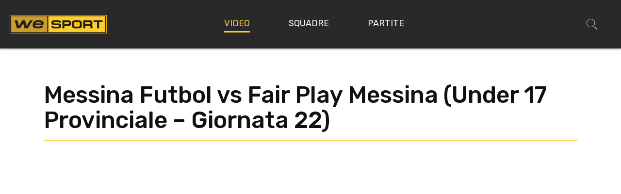

--- FILE ---
content_type: text/html; charset=UTF-8
request_url: https://www.wesport.it/video/messina-futbol-vs-fair-play-messina-under-17-provinciale-giornata-22/
body_size: 12003
content:
<!DOCTYPE html>
<html lang="it-IT">
<head>
	<meta charset="UTF-8">
	<link rel="profile" href="https://gmpg.org/xfn/11">
	<title>Messina Futbol vs Fair Play Messina (Under 17 Provinciale - Giornata 22) - WeSport</title>

<!-- This site is optimized with the Yoast SEO plugin v12.1 - https://yoast.com/wordpress/plugins/seo/ -->
<link rel="canonical" href="https://www.wesport.it/video/messina-futbol-vs-fair-play-messina-under-17-provinciale-giornata-22/" />
<meta property="og:locale" content="it_IT" />
<meta property="og:type" content="article" />
<meta property="og:title" content="Messina Futbol vs Fair Play Messina (Under 17 Provinciale - Giornata 22) - WeSport" />
<meta property="og:url" content="https://www.wesport.it/video/messina-futbol-vs-fair-play-messina-under-17-provinciale-giornata-22/" />
<meta property="og:site_name" content="WeSport" />
<meta property="article:publisher" content="https://www.facebook.com/wesportmessina" />
<meta property="article:section" content="Highlights" />
<meta property="og:image" content="https://www.wesport.it/wp-content/uploads/2024/04/CWtmLru7Pqo_ytmaxres.jpg" />
<meta property="og:image:secure_url" content="https://www.wesport.it/wp-content/uploads/2024/04/CWtmLru7Pqo_ytmaxres.jpg" />
<meta property="og:image:width" content="1280" />
<meta property="og:image:height" content="720" />
<meta name="twitter:card" content="summary_large_image" />
<meta name="twitter:title" content="Messina Futbol vs Fair Play Messina (Under 17 Provinciale - Giornata 22) - WeSport" />
<meta name="twitter:image" content="https://www.wesport.it/wp-content/uploads/2024/04/CWtmLru7Pqo_ytmaxres.jpg" />
<script type='application/ld+json' class='yoast-schema-graph yoast-schema-graph--main'>{"@context":"https://schema.org","@graph":[{"@type":"Organization","@id":"https://www.wesport.it/#organization","name":"WeSport srls","url":"https://www.wesport.it/","sameAs":["https://www.facebook.com/wesportmessina","https://www.instagram.com/we_sportsrls/","https://www.youtube.com/channel/UCaVKbvHdfnVdmTky6CALMiQ/"],"logo":{"@type":"ImageObject","@id":"https://www.wesport.it/#logo","url":"https://www.wesport.it/wp-content/uploads/2019/07/wesport-logo.png","width":482,"height":93,"caption":"WeSport srls"},"image":{"@id":"https://www.wesport.it/#logo"}},{"@type":"WebSite","@id":"https://www.wesport.it/#website","url":"https://www.wesport.it/","name":"WeSport","publisher":{"@id":"https://www.wesport.it/#organization"},"potentialAction":{"@type":"SearchAction","target":"https://www.wesport.it/?s={search_term_string}","query-input":"required name=search_term_string"}},{"@type":"ImageObject","@id":"https://www.wesport.it/video/messina-futbol-vs-fair-play-messina-under-17-provinciale-giornata-22/#primaryimage","url":"https://www.wesport.it/wp-content/uploads/2024/04/CWtmLru7Pqo_ytmaxres.jpg","width":1280,"height":720},{"@type":"WebPage","@id":"https://www.wesport.it/video/messina-futbol-vs-fair-play-messina-under-17-provinciale-giornata-22/#webpage","url":"https://www.wesport.it/video/messina-futbol-vs-fair-play-messina-under-17-provinciale-giornata-22/","inLanguage":"it-IT","name":"Messina Futbol vs Fair Play Messina (Under 17 Provinciale - Giornata 22) - WeSport","isPartOf":{"@id":"https://www.wesport.it/#website"},"primaryImageOfPage":{"@id":"https://www.wesport.it/video/messina-futbol-vs-fair-play-messina-under-17-provinciale-giornata-22/#primaryimage"},"datePublished":"2024-04-17T11:09:53+00:00","dateModified":"2024-04-17T11:09:53+00:00"}]}</script>
<!-- / Yoast SEO plugin. -->

<link rel='dns-prefetch' href='//www.google.com' />
<link rel='dns-prefetch' href='//fonts.googleapis.com' />
<link rel='dns-prefetch' href='//s.w.org' />
<link href='https://fonts.gstatic.com' crossorigin rel='preconnect' />
<link rel="alternate" type="application/rss+xml" title="WeSport &raquo; Feed" href="https://www.wesport.it/feed/" />
<link rel="alternate" type="application/rss+xml" title="WeSport &raquo; Feed dei commenti" href="https://www.wesport.it/comments/feed/" />
		<script type="text/javascript">
			window._wpemojiSettings = {"baseUrl":"https:\/\/s.w.org\/images\/core\/emoji\/12.0.0-1\/72x72\/","ext":".png","svgUrl":"https:\/\/s.w.org\/images\/core\/emoji\/12.0.0-1\/svg\/","svgExt":".svg","source":{"concatemoji":"https:\/\/www.wesport.it\/wp-includes\/js\/wp-emoji-release.min.js?ver=5.2.21"}};
			!function(e,a,t){var n,r,o,i=a.createElement("canvas"),p=i.getContext&&i.getContext("2d");function s(e,t){var a=String.fromCharCode;p.clearRect(0,0,i.width,i.height),p.fillText(a.apply(this,e),0,0);e=i.toDataURL();return p.clearRect(0,0,i.width,i.height),p.fillText(a.apply(this,t),0,0),e===i.toDataURL()}function c(e){var t=a.createElement("script");t.src=e,t.defer=t.type="text/javascript",a.getElementsByTagName("head")[0].appendChild(t)}for(o=Array("flag","emoji"),t.supports={everything:!0,everythingExceptFlag:!0},r=0;r<o.length;r++)t.supports[o[r]]=function(e){if(!p||!p.fillText)return!1;switch(p.textBaseline="top",p.font="600 32px Arial",e){case"flag":return s([55356,56826,55356,56819],[55356,56826,8203,55356,56819])?!1:!s([55356,57332,56128,56423,56128,56418,56128,56421,56128,56430,56128,56423,56128,56447],[55356,57332,8203,56128,56423,8203,56128,56418,8203,56128,56421,8203,56128,56430,8203,56128,56423,8203,56128,56447]);case"emoji":return!s([55357,56424,55356,57342,8205,55358,56605,8205,55357,56424,55356,57340],[55357,56424,55356,57342,8203,55358,56605,8203,55357,56424,55356,57340])}return!1}(o[r]),t.supports.everything=t.supports.everything&&t.supports[o[r]],"flag"!==o[r]&&(t.supports.everythingExceptFlag=t.supports.everythingExceptFlag&&t.supports[o[r]]);t.supports.everythingExceptFlag=t.supports.everythingExceptFlag&&!t.supports.flag,t.DOMReady=!1,t.readyCallback=function(){t.DOMReady=!0},t.supports.everything||(n=function(){t.readyCallback()},a.addEventListener?(a.addEventListener("DOMContentLoaded",n,!1),e.addEventListener("load",n,!1)):(e.attachEvent("onload",n),a.attachEvent("onreadystatechange",function(){"complete"===a.readyState&&t.readyCallback()})),(n=t.source||{}).concatemoji?c(n.concatemoji):n.wpemoji&&n.twemoji&&(c(n.twemoji),c(n.wpemoji)))}(window,document,window._wpemojiSettings);
		</script>
		<style type="text/css">
img.wp-smiley,
img.emoji {
	display: inline !important;
	border: none !important;
	box-shadow: none !important;
	height: 1em !important;
	width: 1em !important;
	margin: 0 .07em !important;
	vertical-align: -0.1em !important;
	background: none !important;
	padding: 0 !important;
}
</style>
	<link rel='stylesheet' id='generate-fonts-css'  href='//fonts.googleapis.com/css?family=Rubik:300,300italic,regular,italic,500,500italic,700,700italic,900,900italic' type='text/css' media='all' />
<link rel='stylesheet' id='wp-block-library-css'  href='https://www.wesport.it/wp-includes/css/dist/block-library/style.min.css?ver=5.2.21' type='text/css' media='all' />
<link rel='stylesheet' id='contact-form-7-css'  href='https://www.wesport.it/wp-content/plugins/contact-form-7/includes/css/styles.css?ver=5.1.6' type='text/css' media='all' />
<link rel='stylesheet' id='responsive-lightbox-swipebox-css'  href='https://www.wesport.it/wp-content/plugins/responsive-lightbox/assets/swipebox/css/swipebox.min.css?ver=2.1.0' type='text/css' media='all' />
<link rel='stylesheet' id='dashicons-css'  href='https://www.wesport.it/wp-includes/css/dashicons.min.css?ver=5.2.21' type='text/css' media='all' />
<link rel='stylesheet' id='sportspress-general-css'  href='//www.wesport.it/wp-content/plugins/sportspress-pro/includes/sportspress/assets/css/sportspress.css?ver=2.6.20' type='text/css' media='all' />
<link rel='stylesheet' id='sportspress-icons-css'  href='//www.wesport.it/wp-content/plugins/sportspress-pro/includes/sportspress/assets/css/icons.css?ver=2.6.8' type='text/css' media='all' />
<link rel='stylesheet' id='sportspress-event-statistics-css'  href='//www.wesport.it/wp-content/plugins/sportspress-pro/includes/sportspress-match-stats/css/sportspress-match-stats.css?ver=2.2' type='text/css' media='all' />
<link rel='stylesheet' id='sportspress-results-matrix-css'  href='//www.wesport.it/wp-content/plugins/sportspress-pro/includes/sportspress-results-matrix/css/sportspress-results-matrix.css?ver=2.6.9' type='text/css' media='all' />
<link rel='stylesheet' id='sportspress-scoreboard-css'  href='//www.wesport.it/wp-content/plugins/sportspress-pro/includes/sportspress-scoreboard/css/sportspress-scoreboard.css?ver=2.6.11' type='text/css' media='all' />
<link rel='stylesheet' id='sportspress-scoreboard-ltr-css'  href='//www.wesport.it/wp-content/plugins/sportspress-pro/includes/sportspress-scoreboard/css/sportspress-scoreboard-ltr.css?ver=2.6.11' type='text/css' media='all' />
<link rel='stylesheet' id='sportspress-timelines-css'  href='//www.wesport.it/wp-content/plugins/sportspress-pro/includes/sportspress-timelines/css/sportspress-timelines.css?ver=2.6' type='text/css' media='all' />
<link rel='stylesheet' id='swiper-css'  href='https://www.wesport.it/wp-content/themes/generatepress-child/assets/css/swiper.min.css?ver=5.1.0' type='text/css' media='all' />
<link rel='stylesheet' id='generate-style-css'  href='https://www.wesport.it/wp-content/themes/generatepress/css/all.min.css?ver=2.3.2' type='text/css' media='all' />
<style id='generate-style-inline-css' type='text/css'>
body{background-color:#ffffff;color:#111111;}a, a:visited{color:#1e73be;}a:hover, a:focus, a:active{color:#000000;}body .grid-container{max-width:1100px;}@media (max-width: 1024px) and (min-width: 769px){.inside-header{display:-ms-flexbox;display:flex;-ms-flex-direction:column;flex-direction:column;-ms-flex-align:center;align-items:center;}.site-logo, .site-branding{margin-bottom:1.5em;}#site-navigation{margin:0 auto;}.header-widget{margin-top:1.5em;}}.site-header .header-image{width:200px;}body, button, input, select, textarea{font-family:"Rubik", sans-serif;font-weight:400;font-size:14px;}.entry-content > [class*="wp-block-"]:not(:last-child){margin-bottom:1.5em;}.main-navigation .main-nav ul ul li a{font-size:14px;}h1{font-weight:500;font-size:48px;line-height:1.1em;}h2{font-weight:500;font-size:32px;line-height:1.1em;}@media (max-width:768px){.main-title{font-size:30px;}h1{font-size:30px;}h2{font-size:25px;}}.top-bar{background-color:#636363;color:#ffffff;}.top-bar a,.top-bar a:visited{color:#ffffff;}.top-bar a:hover{color:#303030;}.site-header{background-color:#ffffff;color:#3a3a3a;}.site-header a,.site-header a:visited{color:#3a3a3a;}.main-title a,.main-title a:hover,.main-title a:visited{color:#222222;}.site-description{color:#757575;}.main-navigation,.main-navigation ul ul{background-color:#222222;}.main-navigation .main-nav ul li a,.menu-toggle{color:#ffffff;}.main-navigation .main-nav ul li:hover > a,.main-navigation .main-nav ul li:focus > a, .main-navigation .main-nav ul li.sfHover > a{color:#ffffff;background-color:#3f3f3f;}button.menu-toggle:hover,button.menu-toggle:focus,.main-navigation .mobile-bar-items a,.main-navigation .mobile-bar-items a:hover,.main-navigation .mobile-bar-items a:focus{color:#ffffff;}.main-navigation .main-nav ul li[class*="current-menu-"] > a{color:#ffffff;background-color:#3f3f3f;}.main-navigation .main-nav ul li[class*="current-menu-"] > a:hover,.main-navigation .main-nav ul li[class*="current-menu-"].sfHover > a{color:#ffffff;background-color:#3f3f3f;}.navigation-search input[type="search"],.navigation-search input[type="search"]:active{color:#3f3f3f;background-color:#3f3f3f;}.navigation-search input[type="search"]:focus{color:#ffffff;background-color:#3f3f3f;}.main-navigation ul ul{background-color:#3f3f3f;}.main-navigation .main-nav ul ul li a{color:#ffffff;}.main-navigation .main-nav ul ul li:hover > a,.main-navigation .main-nav ul ul li:focus > a,.main-navigation .main-nav ul ul li.sfHover > a{color:#ffffff;background-color:#4f4f4f;}.main-navigation .main-nav ul ul li[class*="current-menu-"] > a{color:#ffffff;background-color:#4f4f4f;}.main-navigation .main-nav ul ul li[class*="current-menu-"] > a:hover,.main-navigation .main-nav ul ul li[class*="current-menu-"].sfHover > a{color:#ffffff;background-color:#4f4f4f;}.separate-containers .inside-article, .separate-containers .comments-area, .separate-containers .page-header, .one-container .container, .separate-containers .paging-navigation, .inside-page-header{background-color:#ffffff;}.entry-meta{color:#595959;}.entry-meta a,.entry-meta a:visited{color:#595959;}.entry-meta a:hover{color:#1e73be;}.sidebar .widget{background-color:#ffffff;}.sidebar .widget .widget-title{color:#000000;}.footer-widgets{background-color:#ffffff;}.footer-widgets .widget-title{color:#000000;}.site-info{color:#ffffff;background-color:#222222;}.site-info a,.site-info a:visited{color:#ffffff;}.site-info a:hover{color:#606060;}.footer-bar .widget_nav_menu .current-menu-item a{color:#606060;}input[type="text"],input[type="email"],input[type="url"],input[type="password"],input[type="search"],input[type="tel"],input[type="number"],textarea,select{color:#666666;background-color:#fafafa;border-color:#cccccc;}input[type="text"]:focus,input[type="email"]:focus,input[type="url"]:focus,input[type="password"]:focus,input[type="search"]:focus,input[type="tel"]:focus,input[type="number"]:focus,textarea:focus,select:focus{color:#666666;background-color:#ffffff;border-color:#bfbfbf;}button,html input[type="button"],input[type="reset"],input[type="submit"],a.button,a.button:visited,a.wp-block-button__link:not(.has-background){color:#ffffff;background-color:#666666;}button:hover,html input[type="button"]:hover,input[type="reset"]:hover,input[type="submit"]:hover,a.button:hover,button:focus,html input[type="button"]:focus,input[type="reset"]:focus,input[type="submit"]:focus,a.button:focus,a.wp-block-button__link:not(.has-background):active,a.wp-block-button__link:not(.has-background):focus,a.wp-block-button__link:not(.has-background):hover{color:#ffffff;background-color:#3f3f3f;}.generate-back-to-top,.generate-back-to-top:visited{background-color:rgba( 0,0,0,0.4 );color:#ffffff;}.generate-back-to-top:hover,.generate-back-to-top:focus{background-color:rgba( 0,0,0,0.6 );color:#ffffff;}.entry-content .alignwide, body:not(.no-sidebar) .entry-content .alignfull{margin-left:-40px;width:calc(100% + 80px);max-width:calc(100% + 80px);}.rtl .menu-item-has-children .dropdown-menu-toggle{padding-left:20px;}.rtl .main-navigation .main-nav ul li.menu-item-has-children > a{padding-right:20px;}@media (max-width:768px){.separate-containers .inside-article, .separate-containers .comments-area, .separate-containers .page-header, .separate-containers .paging-navigation, .one-container .site-content, .inside-page-header{padding:30px;}.entry-content .alignwide, body:not(.no-sidebar) .entry-content .alignfull{margin-left:-30px;width:calc(100% + 60px);max-width:calc(100% + 60px);}}.one-container .sidebar .widget{padding:0px;}/* End cached CSS */@media (max-width: 768px){.main-navigation .menu-toggle,.main-navigation .mobile-bar-items,.sidebar-nav-mobile:not(#sticky-placeholder){display:block;}.main-navigation ul,.gen-sidebar-nav{display:none;}[class*="nav-float-"] .site-header .inside-header > *{float:none;clear:both;}}@font-face {font-family: "GeneratePress";src:  url("https://www.wesport.it/wp-content/themes/generatepress/fonts/generatepress.eot");src:  url("https://www.wesport.it/wp-content/themes/generatepress/fonts/generatepress.eot#iefix") format("embedded-opentype"),  url("https://www.wesport.it/wp-content/themes/generatepress/fonts/generatepress.woff2") format("woff2"),  url("https://www.wesport.it/wp-content/themes/generatepress/fonts/generatepress.woff") format("woff"),  url("https://www.wesport.it/wp-content/themes/generatepress/fonts/generatepress.ttf") format("truetype"),  url("https://www.wesport.it/wp-content/themes/generatepress/fonts/generatepress.svg#GeneratePress") format("svg");font-weight: normal;font-style: normal;}
</style>
<link rel='stylesheet' id='generate-child-css'  href='https://www.wesport.it/wp-content/themes/generatepress-child/style.css?ver=1617819646' type='text/css' media='all' />
<link rel='stylesheet' id='addtoany-css'  href='https://www.wesport.it/wp-content/plugins/add-to-any/addtoany.min.css?ver=1.15' type='text/css' media='all' />
<style type="text/css"></style><script type='text/javascript' src='https://www.wesport.it/wp-includes/js/jquery/jquery.js?ver=1.12.4-wp'></script>
<script type='text/javascript' src='https://www.wesport.it/wp-includes/js/jquery/jquery-migrate.min.js?ver=1.4.1'></script>
<script type='text/javascript' src='https://www.wesport.it/wp-content/plugins/add-to-any/addtoany.min.js?ver=1.1'></script>
<script type='text/javascript' src='https://www.wesport.it/wp-content/plugins/responsive-lightbox/assets/infinitescroll/infinite-scroll.pkgd.min.js?ver=5.2.21'></script>
<script type='text/javascript'>
/* <![CDATA[ */
var settings = {"defaultSeason":"3861","currentPage":"1","badgeString":"<img src='https:\/\/www.wesport.it\/wp-content\/themes\/generatepress-child\/assets\/images\/premium-badge.png' class='premium-badge' \/>"};
/* ]]> */
</script>
<script type='text/javascript' src='https://www.wesport.it/wp-content/themes/generatepress-child/assets/js/wesport.js?ver=5.2.21'></script>
<link rel='https://api.w.org/' href='https://www.wesport.it/wp-json/' />
<link rel="EditURI" type="application/rsd+xml" title="RSD" href="https://www.wesport.it/xmlrpc.php?rsd" />
<link rel="wlwmanifest" type="application/wlwmanifest+xml" href="https://www.wesport.it/wp-includes/wlwmanifest.xml" /> 
<meta name="generator" content="WordPress 5.2.21" />
<meta name="generator" content="SportsPress 2.6.20" />
<meta name="generator" content="SportsPress Pro 2.6.20" />
<link rel='shortlink' href='https://www.wesport.it/?p=58793' />
<link rel="alternate" type="application/json+oembed" href="https://www.wesport.it/wp-json/oembed/1.0/embed?url=https%3A%2F%2Fwww.wesport.it%2Fvideo%2Fmessina-futbol-vs-fair-play-messina-under-17-provinciale-giornata-22%2F" />
<link rel="alternate" type="text/xml+oembed" href="https://www.wesport.it/wp-json/oembed/1.0/embed?url=https%3A%2F%2Fwww.wesport.it%2Fvideo%2Fmessina-futbol-vs-fair-play-messina-under-17-provinciale-giornata-22%2F&#038;format=xml" />

<script data-cfasync="false">
window.a2a_config=window.a2a_config||{};a2a_config.callbacks=[];a2a_config.overlays=[];a2a_config.templates={};a2a_localize = {
	Share: "Share",
	Save: "Salva",
	Subscribe: "Abbonati",
	Email: "Email",
	Bookmark: "Segnalibro",
	ShowAll: "espandi",
	ShowLess: "comprimi",
	FindServices: "Trova servizi",
	FindAnyServiceToAddTo: "Trova subito un servizio da aggiungere",
	PoweredBy: "Powered by",
	ShareViaEmail: "Condividi via email",
	SubscribeViaEmail: "Iscriviti via email",
	BookmarkInYourBrowser: "Aggiungi ai segnalibri",
	BookmarkInstructions: "Premi Ctrl+D o \u2318+D per mettere questa pagina nei preferiti",
	AddToYourFavorites: "Aggiungi ai favoriti",
	SendFromWebOrProgram: "Invia da qualsiasi indirizzo email o programma di posta elettronica",
	EmailProgram: "Programma di posta elettronica",
	More: "Di più&#8230;",
	ThanksForSharing: "Thanks for sharing!",
	ThanksForFollowing: "Thanks for following!"
};

var a2a_config = a2a_config || {};
a2a_config.target = "#share_video_btn";
a2a_config.onclick = 2;
a2a_config.exclude_services = ["amazon_wish_list", "aol_mail", "balatarin", "bibsonomy", "bitty_browser", "blinklist", "blogger", "blogmarks", "bookmarks_fr", "box_net", "buffer", "care2_news", "citeulike", "copy_link", "design_float", "diary_ru", "diaspora", "digg", "diigo", "douban", "draugiem", "dzone", "evernote", "facebook_messenger", "fark", "flipboard", "folkd", "google_gmail", "google_bookmarks", "google_classroom", "hacker_news", "hatena", "houzz", "instapaper", "kakao", "kik", "kindle_it", "known", "line", "linkedin", "livejournal", "mail_ru", "mastodon", "mendeley", "meneame", "mewe", "mix", "mixi", "myspace", "netvouz", "odnoklassniki", "outlook_com", "papaly", "pinboard", "pinterest", "plurk", "pocket", "print", "printfriendly", "protopage_bookmarks", "pusha", "qzone", "reddit", "rediff", "refind", "renren", "sina_weibo", "sitejot", "skype", "slashdot", "sms", "stocktwits", "svejo", "symbaloo_bookmarks", "telegram", "threema", "trello", "tuenti", "tumblr", "twiddla", "typepad_post", "viadeo", "viber", "vk", "wanelo", "wechat", "wordpress", "wykop", "xing", "yahoo_mail", "yoolink", "yummly"];
(function(d,s,a,b){a=d.createElement(s);b=d.getElementsByTagName(s)[0];a.async=1;a.src="https://static.addtoany.com/menu/page.js";b.parentNode.insertBefore(a,b);})(document,"script");
</script>

	<link rel="apple-touch-icon" sizes="180x180" href="/wp-content/themes/generatepress-child/assets/favicon/apple-touch-icon.png">
	<link rel="icon" type="image/png" sizes="32x32" href="/wp-content/themes/generatepress-child/assets/favicon/favicon-32x32.png">
	<link rel="icon" type="image/png" sizes="16x16" href="/wp-content/themes/generatepress-child/assets/favicon/favicon-16x16.png">
	<link rel="manifest" href="/wp-content/themes/generatepress-child/assets/favicon/site.webmanifest">
	<link rel="mask-icon" href="/wp-content/themes/generatepress-child/assets/favicon/safari-pinned-tab.svg" color="#5bbad5">
	<link rel="shortcut icon" type="image/x-icon" href="/wp-content/themes/generatepress-child/assets/favicon/favicon.ico">
	<meta name="msapplication-TileColor" content="#da532c">
	<meta name="msapplication-config" content="/wp-content/themes/generatepress-child/assets/favicon/browserconfig.xml">
	<meta name="theme-color" content="#ffffff">
	<meta name="viewport" content="width=device-width, initial-scale=1">
<!-- Facebook Pixel Code -->
<script type='text/javascript'>
!function(f,b,e,v,n,t,s){if(f.fbq)return;n=f.fbq=function(){n.callMethod?
n.callMethod.apply(n,arguments):n.queue.push(arguments)};if(!f._fbq)f._fbq=n;
n.push=n;n.loaded=!0;n.version='2.0';n.queue=[];t=b.createElement(e);t.async=!0;
t.src=v;s=b.getElementsByTagName(e)[0];s.parentNode.insertBefore(t,s)}(window,
document,'script','https://connect.facebook.net/en_US/fbevents.js');
</script>
<!-- End Facebook Pixel Code -->
<script type='text/javascript'>
  fbq('init', '420020612041106', [], {
    "agent": "wordpress-5.2.21-1.7.25"
});
</script><script type='text/javascript'>
  fbq('track', 'PageView', []);
</script>
<!-- Facebook Pixel Code -->
<noscript>
<img height="1" width="1" style="display:none" alt="fbpx"
src="https://www.facebook.com/tr?id=420020612041106&ev=PageView&noscript=1" />
</noscript>
<!-- End Facebook Pixel Code -->
		<style type="text/css">.recentcomments a{display:inline !important;padding:0 !important;margin:0 !important;}</style>
				<style type="text/css" id="wp-custom-css">
			h2.custom-video-article__no-title {
	display:none;
}		</style>
			<link rel="stylesheet" href="https://www.wesport.it/wp-content/themes/generatepress-child/additional_style.css?ver=5.2.2" type="text/css" media="all">
	<meta name="format-detection" content="telephone=no">
	<script data-ad-client="ca-pub-5256953523103549" async src="https://pagead2.googlesyndication.com/pagead/js/adsbygoogle.js"></script>
<script type="text/javascript">
var _iub = _iub || [];
_iub.csConfiguration = {"askConsentAtCookiePolicyUpdate":true,"siteId":2169796,"whitelabel":false,"cookiePolicyId":55275416,"lang":"it", "banner":{ "acceptButtonCaptionColor":"white","acceptButtonColor":"#fecb38","acceptButtonDisplay":true,"backgroundColor":"white","brandBackgroundColor":"none","brandTextColor":"black","closeButtonRejects":true,"customizeButtonCaptionColor":"#ffffff","customizeButtonColor":"#292929","customizeButtonDisplay":true,"explicitWithdrawal":true,"logo":"https://www.wesport.it/wp-content/uploads/2019/08/wesport-logo-header.png","position":"float-bottom-center","rejectButtonDisplay":true,"textColor":"black" }};
</script>
<script type="text/javascript" src="//cdn.iubenda.com/cs/iubenda_cs.js" charset="UTF-8" async></script>
</head>

<body class="video-template-default single single-video postid-58793 wp-custom-logo wp-embed-responsive no-sidebar nav-float-right fluid-header one-container active-footer-widgets-3 nav-search-enabled header-aligned-left dropdown-hover featured-image-active elementor-default" itemtype="https://schema.org/Blog" itemscope>
	<a class="screen-reader-text skip-link" href="#content" title="Vai al contenuto">Vai al contenuto</a>		<header id="masthead" class="site-header" itemtype="https://schema.org/WPHeader" itemscope>
			<div class="inside-header grid-container grid-parent">
				<div class="site-logo">
				<a href="https://www.wesport.it/" title="WeSport" rel="home">
					<img  class="header-image" alt="WeSport" src="https://www.wesport.it/wp-content/uploads/2019/08/wesport-logo-header.png" title="WeSport" />
				</a>
			</div>		<nav id="site-navigation" class="main-navigation grid-container grid-parent" itemtype="https://schema.org/SiteNavigationElement" itemscope>
			<div class="inside-navigation grid-container grid-parent">
						<div class="mobile-bar-items">
						<span class="search-item" title="Cerca">
				<a href="#">
										<span class="screen-reader-text">Cerca</span>
				</a>
			</span>
		</div><!-- .mobile-bar-items -->
						<button class="menu-toggle" aria-controls="primary-menu" aria-expanded="false">
										<span class="mobile-menu">Menu</span>
				</button>
				<div id="primary-menu" class="main-nav"><ul id="menu-main-menu" class=" menu sf-menu"><li id="menu-item-181" class="ws-menu-home menu-item menu-item-type-custom menu-item-object-custom menu-item-home menu-item-181 current-menu-item"><a title="Video" href="https://www.wesport.it">Video</a></li>
<li id="menu-item-178" class="ws-menu-teams menu-item menu-item-type-custom menu-item-object-custom menu-item-178"><a title="Squadre" href="https://www.wesport.it/squadra">Squadre</a></li>
<li id="menu-item-177" class="ws-menu-events menu-item menu-item-type-custom menu-item-object-custom menu-item-177"><a title="Partite" href="https://www.wesport.it/partita/">Partite</a></li>
<li id="menu-item-other_placeholder" class="ws-menu-other menu-item menu-item-type-custom menu-item-object-custom menu-item-other_placeholder"><a href="#">Altro</a></li>
</ul></div>			</div><!-- .inside-navigation -->
		</nav><!-- #site-navigation -->
					<a data-nav=".inside-header" class="search-item" href="#" title="Cerca">
				<img src="https://www.wesport.it/wp-content/themes/generatepress-child/assets/icons/search/default.svg" />
				<span class="screen-reader-text">
					Cerca				</span>
			</a>
		<form id="search-form" method="get" class="search-form navigation-search" action="https://www.wesport.it/">
				<a href="#" class="ws-close-search" onclick="document.dispatchEvent( new KeyboardEvent( 'keydown', { 'keyCode': 27, 'which': 27 } ) )">
					<img src="https://www.wesport.it/wp-content/themes/generatepress-child/assets/icons/search/close.svg" />
				</a>
				<input id="search-text" type="search" class="search-field" value="" name="s" title="Cerca" placeholder="Cerca" />
				<button type="reset" class="ws-clear-search">
					<img src="https://www.wesport.it/wp-content/themes/generatepress-child/assets/icons/search/clear.svg" />
				</button>
				<script src="https://code.jquery.com/ui/1.12.1/jquery-ui.min.js"
					integrity="sha256-VazP97ZCwtekAsvgPBSUwPFKdrwD3unUfSGVYrahUqU="
					crossorigin="anonymous"></script>
				<script>
				jQuery( function() {
					jQuery( "#search-text" ).autocomplete({
						source: function( request, response ) {
							jQuery.ajax( {
							  url: "//" + jQuery(location).attr("host") + "/wp-json/wesport/search-suggestion",
							  dataType: "json",
							  data: {
								query: request.term
							  },
							  success: function( data ) {
								response( data );
							  }
							} );
						},
						minLength: 2,
						open: function() {
							jQuery(".ui-autocomplete").css("max-width", jQuery("#search-text").outerWidth() + "px");
						},
						select: function(event, ui) {
							jQuery("#search-text").val(ui.item.value);
							jQuery("#search-form").submit();
						}
					});
				  } );
				</script>
			</form>			</div><!-- .inside-header -->
		</header><!-- #masthead -->
			<div id="page" class="hfeed site grid-container container grid-parent">
				<div id="content" class="site-content">
			
	<div id="primary" class="content-area grid-parent mobile-grid-100 grid-100 tablet-grid-100">
		<main id="main" class="site-main">
						<article id="post-58793" class="post-58793 video type-video status-publish has-post-thumbnail hentry category-highlights category-settori-giovanili" itemtype="https://schema.org/CreativeWork" itemscope>
				<div class="custom-video-article inside-article">
										<header class="custom-video-article__header entry-header">
						<h1 class="entry-title" itemprop="headline">Messina Futbol vs Fair Play Messina (Under 17 Provinciale &#8211; Giornata 22)</h1>					</header><!-- .entry-header -->
					<div class="custom-video-article__media entry-content video-content">
					<iframe title="Messina Futbol vs Fair Play Messina (Under 17 Provinciale - Giornata 22)" width="1100" height="619" src="https://www.youtube.com/embed/CWtmLru7Pqo?feature=oembed" frameborder="0" allow="accelerometer; autoplay; clipboard-write; encrypted-media; gyroscope; picture-in-picture; web-share" referrerpolicy="strict-origin-when-cross-origin" allowfullscreen></iframe>					</div><!-- .video-content -->
										<div class="entry-content video-information">
						<div class="ws-main-column">
							<!--<h2 class="custom-video-article__no-title">In questo video</h2>-->
							<div class="ws-block post-meta">
								<div class="video-details ws-col-6">
									<p class="post-categories"><strong>Categoria:</strong> <a href='https://www.wesport.it/categorie/highlights/' title='Highlights' rel='category tag'>Highlights</a>, <a href='https://www.wesport.it/categorie/highlights/settori-giovanili/' title='Settori Giovanili' rel='category tag'>Settori Giovanili</a></p>
									<p class="post-date"><strong>Pubblicato il:</strong> 17 Aprile 2024</p>
								</div><!-- .video-details -->
								<div class="video-actions ws-col-6">
									<!-- TODO interact with youtube API -->
									<div class="ws-action">
										<p class="ws-action-icon"><!--<i class="fa fa-eye"></i>-->
											<span class="dashicons dashicons-visibility"></span>
										</p>
										<p class="ws-action-label">
										1.460										</p>
									</div>
									<div class="share-button ws-action a2a_dd" id="share_video_btn">
										<p class="ws-action-icon"><!--<i class="fa fa-share"></i>-->
												<span class="dashicons dashicons-share-alt2"></span>
										</p>
										<p class="ws-action-label">Condividi</p>
									</div>
								</div><!-- .video-actions -->
							</div>
							<div class="ws-block video-description" itemprop="text">
														</div><!-- .entry-content -->
														<h3 class="custom-video-article__no-title">Squadre</h3>
							<div class="ws-block">
									<a class="ws-sp-team-overview ws-sp-team-overview-item" href="https://www.wesport.it/squadra/messina-futbol/" title="Messina Futbol U17 Prov.">
		<figure class="sp-team-logo">
			<img class="ws-team-logo" src="https://www.wesport.it/wp-content/uploads/2023/11/logo-128x128.png"/>
		</figure>
		<section class="ws-sp-template ws-sp-team-details">
			<p class="sp-team-name">Messina Futbol U17 Prov.</p>
			<p class="sp-team-league">U17 Provinciali</p>
		</section>
			</a>
		<a class="ws-sp-team-overview ws-sp-team-overview-item" href="https://www.wesport.it/squadra/fair-play-messina-u17-prov-sq-b/" title="Fair Play Messina U17 Prov.">
		<figure class="sp-team-logo">
			<img class="ws-team-logo" src="https://www.wesport.it/wp-content/uploads/2019/10/Fair-Play-Messina-128x128.png"/>
		</figure>
		<section class="ws-sp-template ws-sp-team-details">
			<p class="sp-team-name">Fair Play Messina U17 Prov.</p>
			<p class="sp-team-league">U17 Provinciali</p>
		</section>
			</a>
								</div>
													</div><!-- .ws-main-column -->
												<div class="ws-right-column">
							<h2>Potrebbe interessarti</h2>
							<div class="ws-horizontal-scroll">
							
							<style>
							@media (max-width: 1024px) {
								.ws-related-video-list {
							width: 720px;								}
							}
							</style>
							<div class="ws-related-video-list">
							<div class="ws-block ws-related-video-container">
	<figure class="video-post-thumbnail">
	<a href='https://www.wesport.it/video/next-gen-fair-play-messina-vs-messina-futbol-under-17-provinciale-finale/' title='Next Gen. Fair Play Messina vs Messina Futbol (Under 17 Provinciale &#8211; Finale)' class='entry-link'><img width="384" height="216" src="https://www.wesport.it/wp-content/uploads/2025/05/mn8dNfzrJ14_ytmaxres-384x216.jpg" class="attachment-wesport-video-medium size-wesport-video-medium wp-post-image" alt="" srcset="https://www.wesport.it/wp-content/uploads/2025/05/mn8dNfzrJ14_ytmaxres-384x216.jpg 384w, https://www.wesport.it/wp-content/uploads/2025/05/mn8dNfzrJ14_ytmaxres-300x169.jpg 300w, https://www.wesport.it/wp-content/uploads/2025/05/mn8dNfzrJ14_ytmaxres-768x432.jpg 768w, https://www.wesport.it/wp-content/uploads/2025/05/mn8dNfzrJ14_ytmaxres-1024x576.jpg 1024w, https://www.wesport.it/wp-content/uploads/2025/05/mn8dNfzrJ14_ytmaxres-128x72.jpg 128w, https://www.wesport.it/wp-content/uploads/2025/05/mn8dNfzrJ14_ytmaxres-32x18.jpg 32w, https://www.wesport.it/wp-content/uploads/2025/05/mn8dNfzrJ14_ytmaxres.jpg 1280w" sizes="(max-width: 384px) 100vw, 384px" /></a>	</figure>
	<div class="ws-related-video-details">
	<p class='video-related-title'>
	<a href='https://www.wesport.it/video/next-gen-fair-play-messina-vs-messina-futbol-under-17-provinciale-finale/' title='Next Gen. Fair Play Messina vs Messina Futbol (Under 17 Provinciale &#8211; Finale)'>Next Gen. Fair Play Messina vs Messina Futbol (Under 17 Provinciale &#8211; Finale)</a>	</p>
	<p class='video-related-date'>18 Maggio 2025</p>	</div>
	</div><div class="ws-block ws-related-video-container">
	<figure class="video-post-thumbnail">
	<a href='https://www.wesport.it/video/messina-futbol-vs-messina-2006-under-17-messina-giornata-25/' title='Messina Futbol vs Messina 2006 [Under 17 &#8211; Messina &#8211; Giornata 25]' class='entry-link'><img width="384" height="216" src="https://www.wesport.it/wp-content/uploads/2024/05/PBV3fLVme4U_ytmaxres-384x216.jpg" class="attachment-wesport-video-medium size-wesport-video-medium wp-post-image" alt="" srcset="https://www.wesport.it/wp-content/uploads/2024/05/PBV3fLVme4U_ytmaxres-384x216.jpg 384w, https://www.wesport.it/wp-content/uploads/2024/05/PBV3fLVme4U_ytmaxres-300x169.jpg 300w, https://www.wesport.it/wp-content/uploads/2024/05/PBV3fLVme4U_ytmaxres-768x432.jpg 768w, https://www.wesport.it/wp-content/uploads/2024/05/PBV3fLVme4U_ytmaxres-1024x576.jpg 1024w, https://www.wesport.it/wp-content/uploads/2024/05/PBV3fLVme4U_ytmaxres-128x72.jpg 128w, https://www.wesport.it/wp-content/uploads/2024/05/PBV3fLVme4U_ytmaxres-32x18.jpg 32w, https://www.wesport.it/wp-content/uploads/2024/05/PBV3fLVme4U_ytmaxres.jpg 1280w" sizes="(max-width: 384px) 100vw, 384px" /></a>	</figure>
	<div class="ws-related-video-details">
	<p class='video-related-title'>
	<a href='https://www.wesport.it/video/messina-futbol-vs-messina-2006-under-17-messina-giornata-25/' title='Messina Futbol vs Messina 2006 [Under 17 &#8211; Messina &#8211; Giornata 25]'>Messina Futbol vs Messina 2006 [Under 17 &#8211; Messina &#8211; Giornata 25]</a>	</p>
	<p class='video-related-date'>7 Maggio 2024</p>	</div>
	</div><div class="ws-block ws-related-video-container">
	<figure class="video-post-thumbnail">
	<a href='https://www.wesport.it/video/messina-futbol-vs-real-gescal-under-17-provinciale-giornata-20/' title='Messina Futbol vs Real Gescal (Under 17 Provinciale &#8211; Giornata 20)' class='entry-link'><img width="384" height="216" src="https://www.wesport.it/wp-content/uploads/2024/03/wTL6IBPBVaM_ytmaxres-384x216.jpg" class="attachment-wesport-video-medium size-wesport-video-medium wp-post-image" alt="" srcset="https://www.wesport.it/wp-content/uploads/2024/03/wTL6IBPBVaM_ytmaxres-384x216.jpg 384w, https://www.wesport.it/wp-content/uploads/2024/03/wTL6IBPBVaM_ytmaxres-300x169.jpg 300w, https://www.wesport.it/wp-content/uploads/2024/03/wTL6IBPBVaM_ytmaxres-768x432.jpg 768w, https://www.wesport.it/wp-content/uploads/2024/03/wTL6IBPBVaM_ytmaxres-1024x576.jpg 1024w, https://www.wesport.it/wp-content/uploads/2024/03/wTL6IBPBVaM_ytmaxres-128x72.jpg 128w, https://www.wesport.it/wp-content/uploads/2024/03/wTL6IBPBVaM_ytmaxres-32x18.jpg 32w, https://www.wesport.it/wp-content/uploads/2024/03/wTL6IBPBVaM_ytmaxres.jpg 1280w" sizes="(max-width: 384px) 100vw, 384px" /></a>	</figure>
	<div class="ws-related-video-details">
	<p class='video-related-title'>
	<a href='https://www.wesport.it/video/messina-futbol-vs-real-gescal-under-17-provinciale-giornata-20/' title='Messina Futbol vs Real Gescal (Under 17 Provinciale &#8211; Giornata 20)'>Messina Futbol vs Real Gescal (Under 17 Provinciale &#8211; Giornata 20)</a>	</p>
	<p class='video-related-date'>26 Marzo 2024</p>	</div>
	</div>							</div><!-- .ws-related-video-list -->
							</div>
						</div><!-- .ws-right-column -->
					</div><!-- .video-information -->
									</div><!-- .inside-article -->
			</article><!-- #post-## -->
					</main><!-- #main -->
	</div><!-- #primary -->

	
	</div><!-- #content -->
</div><!-- #page -->


<div class="site-footer">
					<div id="footer-widgets" class="site footer-widgets">
				<div class="footer-widgets-container grid-container grid-parent">
					<div class="inside-footer-widgets">
							<div class="footer-widget-1 grid-parent grid-33 tablet-grid-50 mobile-grid-100">
		<aside id="custom_html-2" class="widget_text widget inner-padding widget_custom_html"><div class="textwidget custom-html-widget"><img src="/wp-content/themes/generatepress-child/assets/images/wesport-logo-white-transparent.png" alt="Logo wesport" width="200"/><br/><br/>
WeSport srls<br/>
Via Felice Bisazza, 56 - 98121 Messina, Italy<br/>
P.IVA: 03513290837 - REA: ME-242642<br/>
<br/><br/>
&copy; 2021 WeSport srls. Tutti i diritti riservati.
<br/>
Sito realizzato da <a style="color: white; text-decoration: underline;" href="https://www.reagosrl.it/" target="_blank" rel="noopener noreferrer">Reago srl</a>.
<br>
<br>
<a style="color:white;" href="https://www.iubenda.com/privacy-policy/55275416" class="iubenda-white no-brand iubenda-embed" title="Privacy Policy ">Privacy Policy</a><script type="text/javascript">(function (w,d) {var loader = function () {var s = d.createElement("script"), tag = d.getElementsByTagName("script")[0]; s.src="https://cdn.iubenda.com/iubenda.js"; tag.parentNode.insertBefore(s,tag);}; if(w.addEventListener){w.addEventListener("load", loader, false);}else if(w.attachEvent){w.attachEvent("onload", loader);}else{w.onload = loader;}})(window, document);</script>

<a style="color:white;" href="https://www.iubenda.com/privacy-policy/55275416/cookie-policy" class="iubenda-white no-brand iubenda-embed" title="Cookie Policy ">Cookie Policy</a><script type="text/javascript">(function (w,d) {var loader = function () {var s = d.createElement("script"), tag = d.getElementsByTagName("script")[0]; s.src="https://cdn.iubenda.com/iubenda.js"; tag.parentNode.insertBefore(s,tag);}; if(w.addEventListener){w.addEventListener("load", loader, false);}else if(w.attachEvent){w.attachEvent("onload", loader);}else{w.onload = loader;}})(window, document);</script>
</div></aside>	</div>
		<div class="footer-widget-2 grid-parent grid-33 tablet-grid-50 mobile-grid-100">
		<aside id="nav_menu-2" class="widget inner-padding widget_nav_menu"><h2 class="widget-title">Servizi</h2><div class="menu-servizi-container"><ul id="menu-servizi" class="menu"><li id="menu-item-9307" class="menu-item menu-item-type-post_type menu-item-object-page menu-item-9307"><a href="https://www.wesport.it/servizi-per-le-societa-sportive/">Società Sportive</a></li>
<li id="menu-item-9309" class="menu-item menu-item-type-post_type menu-item-object-page menu-item-9309"><a href="https://www.wesport.it/servizi-per-arbitri-e-allenatori/">Arbitri e Allenatori</a></li>
<li id="menu-item-9308" class="menu-item menu-item-type-post_type menu-item-object-page menu-item-9308"><a href="https://www.wesport.it/servizi-per-atleti/">Atleti</a></li>
<li id="menu-item-9306" class="menu-item menu-item-type-post_type menu-item-object-page menu-item-9306"><a href="https://www.wesport.it/servizi-per-talent-scout/">Talent Scout</a></li>
</ul></div></aside>	</div>
		<div class="footer-widget-3 grid-parent grid-33 tablet-grid-50 mobile-grid-100">
		<aside id="nav_menu-3" class="widget inner-padding widget_nav_menu"><h2 class="widget-title">Chi siamo</h2><div class="menu-chi-siamo-container"><ul id="menu-chi-siamo" class="menu"><li id="menu-item-9305" class="menu-item menu-item-type-post_type menu-item-object-page menu-item-9305"><a href="https://www.wesport.it/il-nostro-team/">Il nostro team</a></li>
<li id="menu-item-9304" class="menu-item menu-item-type-post_type menu-item-object-page menu-item-9304"><a href="https://www.wesport.it/lavora-con-noi/">Lavora con noi</a></li>
</ul></div></aside>	</div>
						</div>
				</div>
			</div>
			<!--<footer class="site-info" itemtype="https://schema.org/WPFooter" itemscope="">
		<div class="inside-site-info grid-container grid-parent">
			<div class="copyright-bar">
				<span class="copyright">WeSport</span> • Powered by <a href="#">Reago</a>
			</div>
		</div>
	</footer>-->
	<div id='custom-mobile-menu' class='custom-mobile-menu'>
		<div class='custom-mobile-menu__content'></div>
	</div>
		<div id="subfooter" class="grid-container">
		<div data-badge="inline" class="g-recaptcha" data-size="invisible" data-sitekey="6Ld6yOEZAAAAAE6p6kU4N8rtdrDwtIfqaa9kQHiX"></div>
	</div>
	</div><!-- .site-footer -->

<script type='text/javascript'>
/* <![CDATA[ */
var wpcf7 = {"apiSettings":{"root":"https:\/\/www.wesport.it\/wp-json\/contact-form-7\/v1","namespace":"contact-form-7\/v1"}};
/* ]]> */
</script>
<script type='text/javascript' src='https://www.wesport.it/wp-content/plugins/contact-form-7/includes/js/scripts.js?ver=5.1.6'></script>
<script type='text/javascript' src='https://www.wesport.it/wp-content/plugins/responsive-lightbox/assets/swipebox/js/jquery.swipebox.min.js?ver=2.1.0'></script>
<script type='text/javascript'>
/* <![CDATA[ */
var rlArgs = {"script":"swipebox","selector":"lightbox","customEvents":"","activeGalleries":"1","animation":"1","hideCloseButtonOnMobile":"0","removeBarsOnMobile":"0","hideBars":"1","hideBarsDelay":"5000","videoMaxWidth":"1080","useSVG":"1","loopAtEnd":"0","woocommerce_gallery":"0","ajaxurl":"https:\/\/www.wesport.it\/wp-admin\/admin-ajax.php","nonce":"c79d14363d"};
/* ]]> */
</script>
<script type='text/javascript' src='https://www.wesport.it/wp-content/plugins/responsive-lightbox/js/front.js?ver=2.1.0'></script>
<script type='text/javascript' src='https://www.wesport.it/wp-content/plugins/sportspress-pro/includes/sportspress/assets/js/jquery.dataTables.min.js?ver=1.10.4'></script>
<script type='text/javascript'>
/* <![CDATA[ */
var localized_strings = {"days":"giorni","hrs":"ore","mins":"minuti","secs":"secondi","previous":"Precedente","next":"Successivo"};
/* ]]> */
</script>
<script type='text/javascript' src='https://www.wesport.it/wp-content/plugins/sportspress-pro/includes/sportspress/assets/js/sportspress.js?ver=2.6.20'></script>
<script type='text/javascript' src='https://www.wesport.it/wp-content/plugins/sportspress-pro/includes/sportspress-match-stats/js/jquery.waypoints.min.js?ver=4.0.0'></script>
<script type='text/javascript' src='https://www.wesport.it/wp-content/plugins/sportspress-pro/includes/sportspress-match-stats/js/sportspress-match-stats.js?ver=2.2'></script>
<script type='text/javascript' src='https://www.wesport.it/wp-content/plugins/sportspress-pro/includes/sportspress-scoreboard/js/sportspress-scoreboard.js?ver=1769274740'></script>
<script type='text/javascript' src='https://www.google.com/recaptcha/api.js?render=6Ld6yOEZAAAAAE6p6kU4N8rtdrDwtIfqaa9kQHiX&#038;ver=3.0'></script>
<script type='text/javascript' src='https://www.wesport.it/wp-content/themes/generatepress-child/assets/js/swiper.min.js?ver=5.1.0'></script>
<!--[if lte IE 11]>
<script type='text/javascript' src='https://www.wesport.it/wp-content/themes/generatepress/js/classList.min.js?ver=2.3.2'></script>
<![endif]-->
<script type='text/javascript' src='https://www.wesport.it/wp-content/themes/generatepress/js/menu.min.js?ver=2.3.2'></script>
<script type='text/javascript' src='https://www.wesport.it/wp-content/themes/generatepress/js/a11y.min.js?ver=2.3.2'></script>
<script type='text/javascript' src='https://www.wesport.it/wp-content/themes/generatepress/js/navigation-search.min.js?ver=2.3.2'></script>
<script type='text/javascript' src='https://www.wesport.it/wp-includes/js/wp-embed.min.js?ver=5.2.21'></script>
			<script type="text/javascript">
			jQuery(document).ready( function($) {
				$('.sp-header-loaded').prepend( $('.sp-header-scoreboard') );
			} );
			</script>
		<script type="text/javascript">
( function( grecaptcha, sitekey, actions ) {

	var wpcf7recaptcha = {

		execute: function( action ) {
			grecaptcha.execute(
				sitekey,
				{ action: action }
			).then( function( token ) {
				var forms = document.getElementsByTagName( 'form' );

				for ( var i = 0; i < forms.length; i++ ) {
					var fields = forms[ i ].getElementsByTagName( 'input' );

					for ( var j = 0; j < fields.length; j++ ) {
						var field = fields[ j ];

						if ( 'g-recaptcha-response' === field.getAttribute( 'name' ) ) {
							field.setAttribute( 'value', token );
							break;
						}
					}
				}
			} );
		},

		executeOnHomepage: function() {
			wpcf7recaptcha.execute( actions[ 'homepage' ] );
		},

		executeOnContactform: function() {
			wpcf7recaptcha.execute( actions[ 'contactform' ] );
		},

	};

	grecaptcha.ready(
		wpcf7recaptcha.executeOnHomepage
	);

	document.addEventListener( 'change',
		wpcf7recaptcha.executeOnContactform, false
	);

	document.addEventListener( 'wpcf7submit',
		wpcf7recaptcha.executeOnHomepage, false
	);

} )(
	grecaptcha,
	'6Ld6yOEZAAAAAE6p6kU4N8rtdrDwtIfqaa9kQHiX',
	{"homepage":"homepage","contactform":"contactform"}
);
</script>
<!-- Global site tag (gtag.js) - Google Analytics -->
<script async src="https://www.googletagmanager.com/gtag/js?id=UA-150205684-1"></script>
<script>
  window.dataLayer = window.dataLayer || [];
  function gtag(){dataLayer.push(arguments);}
  gtag('js', new Date());

  gtag('config', 'UA-150205684-1');
</script>
</body>
</html>


--- FILE ---
content_type: text/html; charset=utf-8
request_url: https://www.google.com/recaptcha/api2/anchor?ar=1&k=6Ld6yOEZAAAAAE6p6kU4N8rtdrDwtIfqaa9kQHiX&co=aHR0cHM6Ly93d3cud2VzcG9ydC5pdDo0NDM.&hl=en&v=PoyoqOPhxBO7pBk68S4YbpHZ&size=invisible&anchor-ms=20000&execute-ms=30000&cb=wgd682ajvgn
body_size: 48689
content:
<!DOCTYPE HTML><html dir="ltr" lang="en"><head><meta http-equiv="Content-Type" content="text/html; charset=UTF-8">
<meta http-equiv="X-UA-Compatible" content="IE=edge">
<title>reCAPTCHA</title>
<style type="text/css">
/* cyrillic-ext */
@font-face {
  font-family: 'Roboto';
  font-style: normal;
  font-weight: 400;
  font-stretch: 100%;
  src: url(//fonts.gstatic.com/s/roboto/v48/KFO7CnqEu92Fr1ME7kSn66aGLdTylUAMa3GUBHMdazTgWw.woff2) format('woff2');
  unicode-range: U+0460-052F, U+1C80-1C8A, U+20B4, U+2DE0-2DFF, U+A640-A69F, U+FE2E-FE2F;
}
/* cyrillic */
@font-face {
  font-family: 'Roboto';
  font-style: normal;
  font-weight: 400;
  font-stretch: 100%;
  src: url(//fonts.gstatic.com/s/roboto/v48/KFO7CnqEu92Fr1ME7kSn66aGLdTylUAMa3iUBHMdazTgWw.woff2) format('woff2');
  unicode-range: U+0301, U+0400-045F, U+0490-0491, U+04B0-04B1, U+2116;
}
/* greek-ext */
@font-face {
  font-family: 'Roboto';
  font-style: normal;
  font-weight: 400;
  font-stretch: 100%;
  src: url(//fonts.gstatic.com/s/roboto/v48/KFO7CnqEu92Fr1ME7kSn66aGLdTylUAMa3CUBHMdazTgWw.woff2) format('woff2');
  unicode-range: U+1F00-1FFF;
}
/* greek */
@font-face {
  font-family: 'Roboto';
  font-style: normal;
  font-weight: 400;
  font-stretch: 100%;
  src: url(//fonts.gstatic.com/s/roboto/v48/KFO7CnqEu92Fr1ME7kSn66aGLdTylUAMa3-UBHMdazTgWw.woff2) format('woff2');
  unicode-range: U+0370-0377, U+037A-037F, U+0384-038A, U+038C, U+038E-03A1, U+03A3-03FF;
}
/* math */
@font-face {
  font-family: 'Roboto';
  font-style: normal;
  font-weight: 400;
  font-stretch: 100%;
  src: url(//fonts.gstatic.com/s/roboto/v48/KFO7CnqEu92Fr1ME7kSn66aGLdTylUAMawCUBHMdazTgWw.woff2) format('woff2');
  unicode-range: U+0302-0303, U+0305, U+0307-0308, U+0310, U+0312, U+0315, U+031A, U+0326-0327, U+032C, U+032F-0330, U+0332-0333, U+0338, U+033A, U+0346, U+034D, U+0391-03A1, U+03A3-03A9, U+03B1-03C9, U+03D1, U+03D5-03D6, U+03F0-03F1, U+03F4-03F5, U+2016-2017, U+2034-2038, U+203C, U+2040, U+2043, U+2047, U+2050, U+2057, U+205F, U+2070-2071, U+2074-208E, U+2090-209C, U+20D0-20DC, U+20E1, U+20E5-20EF, U+2100-2112, U+2114-2115, U+2117-2121, U+2123-214F, U+2190, U+2192, U+2194-21AE, U+21B0-21E5, U+21F1-21F2, U+21F4-2211, U+2213-2214, U+2216-22FF, U+2308-230B, U+2310, U+2319, U+231C-2321, U+2336-237A, U+237C, U+2395, U+239B-23B7, U+23D0, U+23DC-23E1, U+2474-2475, U+25AF, U+25B3, U+25B7, U+25BD, U+25C1, U+25CA, U+25CC, U+25FB, U+266D-266F, U+27C0-27FF, U+2900-2AFF, U+2B0E-2B11, U+2B30-2B4C, U+2BFE, U+3030, U+FF5B, U+FF5D, U+1D400-1D7FF, U+1EE00-1EEFF;
}
/* symbols */
@font-face {
  font-family: 'Roboto';
  font-style: normal;
  font-weight: 400;
  font-stretch: 100%;
  src: url(//fonts.gstatic.com/s/roboto/v48/KFO7CnqEu92Fr1ME7kSn66aGLdTylUAMaxKUBHMdazTgWw.woff2) format('woff2');
  unicode-range: U+0001-000C, U+000E-001F, U+007F-009F, U+20DD-20E0, U+20E2-20E4, U+2150-218F, U+2190, U+2192, U+2194-2199, U+21AF, U+21E6-21F0, U+21F3, U+2218-2219, U+2299, U+22C4-22C6, U+2300-243F, U+2440-244A, U+2460-24FF, U+25A0-27BF, U+2800-28FF, U+2921-2922, U+2981, U+29BF, U+29EB, U+2B00-2BFF, U+4DC0-4DFF, U+FFF9-FFFB, U+10140-1018E, U+10190-1019C, U+101A0, U+101D0-101FD, U+102E0-102FB, U+10E60-10E7E, U+1D2C0-1D2D3, U+1D2E0-1D37F, U+1F000-1F0FF, U+1F100-1F1AD, U+1F1E6-1F1FF, U+1F30D-1F30F, U+1F315, U+1F31C, U+1F31E, U+1F320-1F32C, U+1F336, U+1F378, U+1F37D, U+1F382, U+1F393-1F39F, U+1F3A7-1F3A8, U+1F3AC-1F3AF, U+1F3C2, U+1F3C4-1F3C6, U+1F3CA-1F3CE, U+1F3D4-1F3E0, U+1F3ED, U+1F3F1-1F3F3, U+1F3F5-1F3F7, U+1F408, U+1F415, U+1F41F, U+1F426, U+1F43F, U+1F441-1F442, U+1F444, U+1F446-1F449, U+1F44C-1F44E, U+1F453, U+1F46A, U+1F47D, U+1F4A3, U+1F4B0, U+1F4B3, U+1F4B9, U+1F4BB, U+1F4BF, U+1F4C8-1F4CB, U+1F4D6, U+1F4DA, U+1F4DF, U+1F4E3-1F4E6, U+1F4EA-1F4ED, U+1F4F7, U+1F4F9-1F4FB, U+1F4FD-1F4FE, U+1F503, U+1F507-1F50B, U+1F50D, U+1F512-1F513, U+1F53E-1F54A, U+1F54F-1F5FA, U+1F610, U+1F650-1F67F, U+1F687, U+1F68D, U+1F691, U+1F694, U+1F698, U+1F6AD, U+1F6B2, U+1F6B9-1F6BA, U+1F6BC, U+1F6C6-1F6CF, U+1F6D3-1F6D7, U+1F6E0-1F6EA, U+1F6F0-1F6F3, U+1F6F7-1F6FC, U+1F700-1F7FF, U+1F800-1F80B, U+1F810-1F847, U+1F850-1F859, U+1F860-1F887, U+1F890-1F8AD, U+1F8B0-1F8BB, U+1F8C0-1F8C1, U+1F900-1F90B, U+1F93B, U+1F946, U+1F984, U+1F996, U+1F9E9, U+1FA00-1FA6F, U+1FA70-1FA7C, U+1FA80-1FA89, U+1FA8F-1FAC6, U+1FACE-1FADC, U+1FADF-1FAE9, U+1FAF0-1FAF8, U+1FB00-1FBFF;
}
/* vietnamese */
@font-face {
  font-family: 'Roboto';
  font-style: normal;
  font-weight: 400;
  font-stretch: 100%;
  src: url(//fonts.gstatic.com/s/roboto/v48/KFO7CnqEu92Fr1ME7kSn66aGLdTylUAMa3OUBHMdazTgWw.woff2) format('woff2');
  unicode-range: U+0102-0103, U+0110-0111, U+0128-0129, U+0168-0169, U+01A0-01A1, U+01AF-01B0, U+0300-0301, U+0303-0304, U+0308-0309, U+0323, U+0329, U+1EA0-1EF9, U+20AB;
}
/* latin-ext */
@font-face {
  font-family: 'Roboto';
  font-style: normal;
  font-weight: 400;
  font-stretch: 100%;
  src: url(//fonts.gstatic.com/s/roboto/v48/KFO7CnqEu92Fr1ME7kSn66aGLdTylUAMa3KUBHMdazTgWw.woff2) format('woff2');
  unicode-range: U+0100-02BA, U+02BD-02C5, U+02C7-02CC, U+02CE-02D7, U+02DD-02FF, U+0304, U+0308, U+0329, U+1D00-1DBF, U+1E00-1E9F, U+1EF2-1EFF, U+2020, U+20A0-20AB, U+20AD-20C0, U+2113, U+2C60-2C7F, U+A720-A7FF;
}
/* latin */
@font-face {
  font-family: 'Roboto';
  font-style: normal;
  font-weight: 400;
  font-stretch: 100%;
  src: url(//fonts.gstatic.com/s/roboto/v48/KFO7CnqEu92Fr1ME7kSn66aGLdTylUAMa3yUBHMdazQ.woff2) format('woff2');
  unicode-range: U+0000-00FF, U+0131, U+0152-0153, U+02BB-02BC, U+02C6, U+02DA, U+02DC, U+0304, U+0308, U+0329, U+2000-206F, U+20AC, U+2122, U+2191, U+2193, U+2212, U+2215, U+FEFF, U+FFFD;
}
/* cyrillic-ext */
@font-face {
  font-family: 'Roboto';
  font-style: normal;
  font-weight: 500;
  font-stretch: 100%;
  src: url(//fonts.gstatic.com/s/roboto/v48/KFO7CnqEu92Fr1ME7kSn66aGLdTylUAMa3GUBHMdazTgWw.woff2) format('woff2');
  unicode-range: U+0460-052F, U+1C80-1C8A, U+20B4, U+2DE0-2DFF, U+A640-A69F, U+FE2E-FE2F;
}
/* cyrillic */
@font-face {
  font-family: 'Roboto';
  font-style: normal;
  font-weight: 500;
  font-stretch: 100%;
  src: url(//fonts.gstatic.com/s/roboto/v48/KFO7CnqEu92Fr1ME7kSn66aGLdTylUAMa3iUBHMdazTgWw.woff2) format('woff2');
  unicode-range: U+0301, U+0400-045F, U+0490-0491, U+04B0-04B1, U+2116;
}
/* greek-ext */
@font-face {
  font-family: 'Roboto';
  font-style: normal;
  font-weight: 500;
  font-stretch: 100%;
  src: url(//fonts.gstatic.com/s/roboto/v48/KFO7CnqEu92Fr1ME7kSn66aGLdTylUAMa3CUBHMdazTgWw.woff2) format('woff2');
  unicode-range: U+1F00-1FFF;
}
/* greek */
@font-face {
  font-family: 'Roboto';
  font-style: normal;
  font-weight: 500;
  font-stretch: 100%;
  src: url(//fonts.gstatic.com/s/roboto/v48/KFO7CnqEu92Fr1ME7kSn66aGLdTylUAMa3-UBHMdazTgWw.woff2) format('woff2');
  unicode-range: U+0370-0377, U+037A-037F, U+0384-038A, U+038C, U+038E-03A1, U+03A3-03FF;
}
/* math */
@font-face {
  font-family: 'Roboto';
  font-style: normal;
  font-weight: 500;
  font-stretch: 100%;
  src: url(//fonts.gstatic.com/s/roboto/v48/KFO7CnqEu92Fr1ME7kSn66aGLdTylUAMawCUBHMdazTgWw.woff2) format('woff2');
  unicode-range: U+0302-0303, U+0305, U+0307-0308, U+0310, U+0312, U+0315, U+031A, U+0326-0327, U+032C, U+032F-0330, U+0332-0333, U+0338, U+033A, U+0346, U+034D, U+0391-03A1, U+03A3-03A9, U+03B1-03C9, U+03D1, U+03D5-03D6, U+03F0-03F1, U+03F4-03F5, U+2016-2017, U+2034-2038, U+203C, U+2040, U+2043, U+2047, U+2050, U+2057, U+205F, U+2070-2071, U+2074-208E, U+2090-209C, U+20D0-20DC, U+20E1, U+20E5-20EF, U+2100-2112, U+2114-2115, U+2117-2121, U+2123-214F, U+2190, U+2192, U+2194-21AE, U+21B0-21E5, U+21F1-21F2, U+21F4-2211, U+2213-2214, U+2216-22FF, U+2308-230B, U+2310, U+2319, U+231C-2321, U+2336-237A, U+237C, U+2395, U+239B-23B7, U+23D0, U+23DC-23E1, U+2474-2475, U+25AF, U+25B3, U+25B7, U+25BD, U+25C1, U+25CA, U+25CC, U+25FB, U+266D-266F, U+27C0-27FF, U+2900-2AFF, U+2B0E-2B11, U+2B30-2B4C, U+2BFE, U+3030, U+FF5B, U+FF5D, U+1D400-1D7FF, U+1EE00-1EEFF;
}
/* symbols */
@font-face {
  font-family: 'Roboto';
  font-style: normal;
  font-weight: 500;
  font-stretch: 100%;
  src: url(//fonts.gstatic.com/s/roboto/v48/KFO7CnqEu92Fr1ME7kSn66aGLdTylUAMaxKUBHMdazTgWw.woff2) format('woff2');
  unicode-range: U+0001-000C, U+000E-001F, U+007F-009F, U+20DD-20E0, U+20E2-20E4, U+2150-218F, U+2190, U+2192, U+2194-2199, U+21AF, U+21E6-21F0, U+21F3, U+2218-2219, U+2299, U+22C4-22C6, U+2300-243F, U+2440-244A, U+2460-24FF, U+25A0-27BF, U+2800-28FF, U+2921-2922, U+2981, U+29BF, U+29EB, U+2B00-2BFF, U+4DC0-4DFF, U+FFF9-FFFB, U+10140-1018E, U+10190-1019C, U+101A0, U+101D0-101FD, U+102E0-102FB, U+10E60-10E7E, U+1D2C0-1D2D3, U+1D2E0-1D37F, U+1F000-1F0FF, U+1F100-1F1AD, U+1F1E6-1F1FF, U+1F30D-1F30F, U+1F315, U+1F31C, U+1F31E, U+1F320-1F32C, U+1F336, U+1F378, U+1F37D, U+1F382, U+1F393-1F39F, U+1F3A7-1F3A8, U+1F3AC-1F3AF, U+1F3C2, U+1F3C4-1F3C6, U+1F3CA-1F3CE, U+1F3D4-1F3E0, U+1F3ED, U+1F3F1-1F3F3, U+1F3F5-1F3F7, U+1F408, U+1F415, U+1F41F, U+1F426, U+1F43F, U+1F441-1F442, U+1F444, U+1F446-1F449, U+1F44C-1F44E, U+1F453, U+1F46A, U+1F47D, U+1F4A3, U+1F4B0, U+1F4B3, U+1F4B9, U+1F4BB, U+1F4BF, U+1F4C8-1F4CB, U+1F4D6, U+1F4DA, U+1F4DF, U+1F4E3-1F4E6, U+1F4EA-1F4ED, U+1F4F7, U+1F4F9-1F4FB, U+1F4FD-1F4FE, U+1F503, U+1F507-1F50B, U+1F50D, U+1F512-1F513, U+1F53E-1F54A, U+1F54F-1F5FA, U+1F610, U+1F650-1F67F, U+1F687, U+1F68D, U+1F691, U+1F694, U+1F698, U+1F6AD, U+1F6B2, U+1F6B9-1F6BA, U+1F6BC, U+1F6C6-1F6CF, U+1F6D3-1F6D7, U+1F6E0-1F6EA, U+1F6F0-1F6F3, U+1F6F7-1F6FC, U+1F700-1F7FF, U+1F800-1F80B, U+1F810-1F847, U+1F850-1F859, U+1F860-1F887, U+1F890-1F8AD, U+1F8B0-1F8BB, U+1F8C0-1F8C1, U+1F900-1F90B, U+1F93B, U+1F946, U+1F984, U+1F996, U+1F9E9, U+1FA00-1FA6F, U+1FA70-1FA7C, U+1FA80-1FA89, U+1FA8F-1FAC6, U+1FACE-1FADC, U+1FADF-1FAE9, U+1FAF0-1FAF8, U+1FB00-1FBFF;
}
/* vietnamese */
@font-face {
  font-family: 'Roboto';
  font-style: normal;
  font-weight: 500;
  font-stretch: 100%;
  src: url(//fonts.gstatic.com/s/roboto/v48/KFO7CnqEu92Fr1ME7kSn66aGLdTylUAMa3OUBHMdazTgWw.woff2) format('woff2');
  unicode-range: U+0102-0103, U+0110-0111, U+0128-0129, U+0168-0169, U+01A0-01A1, U+01AF-01B0, U+0300-0301, U+0303-0304, U+0308-0309, U+0323, U+0329, U+1EA0-1EF9, U+20AB;
}
/* latin-ext */
@font-face {
  font-family: 'Roboto';
  font-style: normal;
  font-weight: 500;
  font-stretch: 100%;
  src: url(//fonts.gstatic.com/s/roboto/v48/KFO7CnqEu92Fr1ME7kSn66aGLdTylUAMa3KUBHMdazTgWw.woff2) format('woff2');
  unicode-range: U+0100-02BA, U+02BD-02C5, U+02C7-02CC, U+02CE-02D7, U+02DD-02FF, U+0304, U+0308, U+0329, U+1D00-1DBF, U+1E00-1E9F, U+1EF2-1EFF, U+2020, U+20A0-20AB, U+20AD-20C0, U+2113, U+2C60-2C7F, U+A720-A7FF;
}
/* latin */
@font-face {
  font-family: 'Roboto';
  font-style: normal;
  font-weight: 500;
  font-stretch: 100%;
  src: url(//fonts.gstatic.com/s/roboto/v48/KFO7CnqEu92Fr1ME7kSn66aGLdTylUAMa3yUBHMdazQ.woff2) format('woff2');
  unicode-range: U+0000-00FF, U+0131, U+0152-0153, U+02BB-02BC, U+02C6, U+02DA, U+02DC, U+0304, U+0308, U+0329, U+2000-206F, U+20AC, U+2122, U+2191, U+2193, U+2212, U+2215, U+FEFF, U+FFFD;
}
/* cyrillic-ext */
@font-face {
  font-family: 'Roboto';
  font-style: normal;
  font-weight: 900;
  font-stretch: 100%;
  src: url(//fonts.gstatic.com/s/roboto/v48/KFO7CnqEu92Fr1ME7kSn66aGLdTylUAMa3GUBHMdazTgWw.woff2) format('woff2');
  unicode-range: U+0460-052F, U+1C80-1C8A, U+20B4, U+2DE0-2DFF, U+A640-A69F, U+FE2E-FE2F;
}
/* cyrillic */
@font-face {
  font-family: 'Roboto';
  font-style: normal;
  font-weight: 900;
  font-stretch: 100%;
  src: url(//fonts.gstatic.com/s/roboto/v48/KFO7CnqEu92Fr1ME7kSn66aGLdTylUAMa3iUBHMdazTgWw.woff2) format('woff2');
  unicode-range: U+0301, U+0400-045F, U+0490-0491, U+04B0-04B1, U+2116;
}
/* greek-ext */
@font-face {
  font-family: 'Roboto';
  font-style: normal;
  font-weight: 900;
  font-stretch: 100%;
  src: url(//fonts.gstatic.com/s/roboto/v48/KFO7CnqEu92Fr1ME7kSn66aGLdTylUAMa3CUBHMdazTgWw.woff2) format('woff2');
  unicode-range: U+1F00-1FFF;
}
/* greek */
@font-face {
  font-family: 'Roboto';
  font-style: normal;
  font-weight: 900;
  font-stretch: 100%;
  src: url(//fonts.gstatic.com/s/roboto/v48/KFO7CnqEu92Fr1ME7kSn66aGLdTylUAMa3-UBHMdazTgWw.woff2) format('woff2');
  unicode-range: U+0370-0377, U+037A-037F, U+0384-038A, U+038C, U+038E-03A1, U+03A3-03FF;
}
/* math */
@font-face {
  font-family: 'Roboto';
  font-style: normal;
  font-weight: 900;
  font-stretch: 100%;
  src: url(//fonts.gstatic.com/s/roboto/v48/KFO7CnqEu92Fr1ME7kSn66aGLdTylUAMawCUBHMdazTgWw.woff2) format('woff2');
  unicode-range: U+0302-0303, U+0305, U+0307-0308, U+0310, U+0312, U+0315, U+031A, U+0326-0327, U+032C, U+032F-0330, U+0332-0333, U+0338, U+033A, U+0346, U+034D, U+0391-03A1, U+03A3-03A9, U+03B1-03C9, U+03D1, U+03D5-03D6, U+03F0-03F1, U+03F4-03F5, U+2016-2017, U+2034-2038, U+203C, U+2040, U+2043, U+2047, U+2050, U+2057, U+205F, U+2070-2071, U+2074-208E, U+2090-209C, U+20D0-20DC, U+20E1, U+20E5-20EF, U+2100-2112, U+2114-2115, U+2117-2121, U+2123-214F, U+2190, U+2192, U+2194-21AE, U+21B0-21E5, U+21F1-21F2, U+21F4-2211, U+2213-2214, U+2216-22FF, U+2308-230B, U+2310, U+2319, U+231C-2321, U+2336-237A, U+237C, U+2395, U+239B-23B7, U+23D0, U+23DC-23E1, U+2474-2475, U+25AF, U+25B3, U+25B7, U+25BD, U+25C1, U+25CA, U+25CC, U+25FB, U+266D-266F, U+27C0-27FF, U+2900-2AFF, U+2B0E-2B11, U+2B30-2B4C, U+2BFE, U+3030, U+FF5B, U+FF5D, U+1D400-1D7FF, U+1EE00-1EEFF;
}
/* symbols */
@font-face {
  font-family: 'Roboto';
  font-style: normal;
  font-weight: 900;
  font-stretch: 100%;
  src: url(//fonts.gstatic.com/s/roboto/v48/KFO7CnqEu92Fr1ME7kSn66aGLdTylUAMaxKUBHMdazTgWw.woff2) format('woff2');
  unicode-range: U+0001-000C, U+000E-001F, U+007F-009F, U+20DD-20E0, U+20E2-20E4, U+2150-218F, U+2190, U+2192, U+2194-2199, U+21AF, U+21E6-21F0, U+21F3, U+2218-2219, U+2299, U+22C4-22C6, U+2300-243F, U+2440-244A, U+2460-24FF, U+25A0-27BF, U+2800-28FF, U+2921-2922, U+2981, U+29BF, U+29EB, U+2B00-2BFF, U+4DC0-4DFF, U+FFF9-FFFB, U+10140-1018E, U+10190-1019C, U+101A0, U+101D0-101FD, U+102E0-102FB, U+10E60-10E7E, U+1D2C0-1D2D3, U+1D2E0-1D37F, U+1F000-1F0FF, U+1F100-1F1AD, U+1F1E6-1F1FF, U+1F30D-1F30F, U+1F315, U+1F31C, U+1F31E, U+1F320-1F32C, U+1F336, U+1F378, U+1F37D, U+1F382, U+1F393-1F39F, U+1F3A7-1F3A8, U+1F3AC-1F3AF, U+1F3C2, U+1F3C4-1F3C6, U+1F3CA-1F3CE, U+1F3D4-1F3E0, U+1F3ED, U+1F3F1-1F3F3, U+1F3F5-1F3F7, U+1F408, U+1F415, U+1F41F, U+1F426, U+1F43F, U+1F441-1F442, U+1F444, U+1F446-1F449, U+1F44C-1F44E, U+1F453, U+1F46A, U+1F47D, U+1F4A3, U+1F4B0, U+1F4B3, U+1F4B9, U+1F4BB, U+1F4BF, U+1F4C8-1F4CB, U+1F4D6, U+1F4DA, U+1F4DF, U+1F4E3-1F4E6, U+1F4EA-1F4ED, U+1F4F7, U+1F4F9-1F4FB, U+1F4FD-1F4FE, U+1F503, U+1F507-1F50B, U+1F50D, U+1F512-1F513, U+1F53E-1F54A, U+1F54F-1F5FA, U+1F610, U+1F650-1F67F, U+1F687, U+1F68D, U+1F691, U+1F694, U+1F698, U+1F6AD, U+1F6B2, U+1F6B9-1F6BA, U+1F6BC, U+1F6C6-1F6CF, U+1F6D3-1F6D7, U+1F6E0-1F6EA, U+1F6F0-1F6F3, U+1F6F7-1F6FC, U+1F700-1F7FF, U+1F800-1F80B, U+1F810-1F847, U+1F850-1F859, U+1F860-1F887, U+1F890-1F8AD, U+1F8B0-1F8BB, U+1F8C0-1F8C1, U+1F900-1F90B, U+1F93B, U+1F946, U+1F984, U+1F996, U+1F9E9, U+1FA00-1FA6F, U+1FA70-1FA7C, U+1FA80-1FA89, U+1FA8F-1FAC6, U+1FACE-1FADC, U+1FADF-1FAE9, U+1FAF0-1FAF8, U+1FB00-1FBFF;
}
/* vietnamese */
@font-face {
  font-family: 'Roboto';
  font-style: normal;
  font-weight: 900;
  font-stretch: 100%;
  src: url(//fonts.gstatic.com/s/roboto/v48/KFO7CnqEu92Fr1ME7kSn66aGLdTylUAMa3OUBHMdazTgWw.woff2) format('woff2');
  unicode-range: U+0102-0103, U+0110-0111, U+0128-0129, U+0168-0169, U+01A0-01A1, U+01AF-01B0, U+0300-0301, U+0303-0304, U+0308-0309, U+0323, U+0329, U+1EA0-1EF9, U+20AB;
}
/* latin-ext */
@font-face {
  font-family: 'Roboto';
  font-style: normal;
  font-weight: 900;
  font-stretch: 100%;
  src: url(//fonts.gstatic.com/s/roboto/v48/KFO7CnqEu92Fr1ME7kSn66aGLdTylUAMa3KUBHMdazTgWw.woff2) format('woff2');
  unicode-range: U+0100-02BA, U+02BD-02C5, U+02C7-02CC, U+02CE-02D7, U+02DD-02FF, U+0304, U+0308, U+0329, U+1D00-1DBF, U+1E00-1E9F, U+1EF2-1EFF, U+2020, U+20A0-20AB, U+20AD-20C0, U+2113, U+2C60-2C7F, U+A720-A7FF;
}
/* latin */
@font-face {
  font-family: 'Roboto';
  font-style: normal;
  font-weight: 900;
  font-stretch: 100%;
  src: url(//fonts.gstatic.com/s/roboto/v48/KFO7CnqEu92Fr1ME7kSn66aGLdTylUAMa3yUBHMdazQ.woff2) format('woff2');
  unicode-range: U+0000-00FF, U+0131, U+0152-0153, U+02BB-02BC, U+02C6, U+02DA, U+02DC, U+0304, U+0308, U+0329, U+2000-206F, U+20AC, U+2122, U+2191, U+2193, U+2212, U+2215, U+FEFF, U+FFFD;
}

</style>
<link rel="stylesheet" type="text/css" href="https://www.gstatic.com/recaptcha/releases/PoyoqOPhxBO7pBk68S4YbpHZ/styles__ltr.css">
<script nonce="Yd1mRKWkT9FeoC5h8PXHSw" type="text/javascript">window['__recaptcha_api'] = 'https://www.google.com/recaptcha/api2/';</script>
<script type="text/javascript" src="https://www.gstatic.com/recaptcha/releases/PoyoqOPhxBO7pBk68S4YbpHZ/recaptcha__en.js" nonce="Yd1mRKWkT9FeoC5h8PXHSw">
      
    </script></head>
<body><div id="rc-anchor-alert" class="rc-anchor-alert"></div>
<input type="hidden" id="recaptcha-token" value="[base64]">
<script type="text/javascript" nonce="Yd1mRKWkT9FeoC5h8PXHSw">
      recaptcha.anchor.Main.init("[\x22ainput\x22,[\x22bgdata\x22,\x22\x22,\[base64]/[base64]/[base64]/[base64]/[base64]/[base64]/KGcoTywyNTMsTy5PKSxVRyhPLEMpKTpnKE8sMjUzLEMpLE8pKSxsKSksTykpfSxieT1mdW5jdGlvbihDLE8sdSxsKXtmb3IobD0odT1SKEMpLDApO08+MDtPLS0pbD1sPDw4fFooQyk7ZyhDLHUsbCl9LFVHPWZ1bmN0aW9uKEMsTyl7Qy5pLmxlbmd0aD4xMDQ/[base64]/[base64]/[base64]/[base64]/[base64]/[base64]/[base64]\\u003d\x22,\[base64]\\u003d\\u003d\x22,\x22wrlAw50XLCnDvn8neMKTwoE1wqbDkiDCrRzDqRTCtMO/wpfCnsOCdw85esOnw7DDoMOLw6vCu8OkF0jCjlnDvMOLZsKNw6J/wqHCk8OKwrpAw6BxUy0Hw5LCksOOA8O1w5NYwoLDtFPClxvCm8OMw7HDrcO+QcKCwrIPwpzCq8OwwqtEwoHDqBTDsgjDolcWwrTCjlbCsiZicMKtXsO1w61Dw43DlsOiTsKiBmBzasOvw5jDnMO/w57DksKfw47Ci8OXEcKYRTXCtFDDhcOUwrLCp8O1w7TCmsKXA8OEw6k3Xmt/NVDDisOTKcOAwrpiw6YKw4LDpsKOw6cywp7DmcKVc8OUw4Bhw5EXC8Owdh7Cu3/CqG9Xw6TCn8K5DCvCq0EJPkzCscKKYsOdwq1Ew6PDh8OJOiRuGcOZNmh8VsOsa2zDoixWw7vCs2dKwp7CihvCjgQFwrQMwpHDpcO2wqvChBMuT8OOQcKbUwlFUgXDkA7ChMKgwrHDpD1Mw4LDk8K8JcKRKcOGV8KnwqnCj0TDhsOaw49Qw7t3wpnCjw/CvjMSL8Oww7fCm8KiwpUbbsONwrjCucOhJwvDoRDDtTzDkWkPaEfDucOFwpFbE0rDn1tWJEAqwodow6vCpzNPc8Otw5x6ZMKyVzgzw7MCQMKJw60mwptIMF56UsO8wrVrZE7DjsK8FMKaw4AZG8Otwr4ebmTDqXfCjxfDihrDg2d/w7wxT8Oswokkw4wjUVvCn8OdM8KMw63DomPDjAtEw5vDtGDDh1DCusO1w6XClSoeR3PDqcODwoZEwotyNsKML0TChcKTwrTDoBAMHnnDpcO2w659LHbCscOqwqtdw6jDqsOtRWR1ZsKXw41/wo/Dp8OkKMK3w6vCosKZw6lsQnFZwozCjybCjsKYwrLCr8KaJsOOwqXCgzFqw5DCk0IAwpfCs04xwqE8wrnDhnEFwpsnw43CrcO5ZTHDlkDCnSHCmwMEw7LDp1nDvhTDjEfCp8K9w4TCo0YbUcOVwo/[base64]/[base64]/Cu248w7JjdMORLlnDucKpw4hlesK+OEbCpwk3w5HDk8OsdcK1wqpkDMOPwrteYMOGw4hmV8KvBcOLSwpLwqjDhg7DocO+HsKowqnCrcOKw5tTw6/CnkDCusODw5nCs0nDvsKGwoNKw7fDjU9Dw5JUKELDkcKgwr/[base64]/DiWEEworCkDbDt8OcNsOYGQF+w63CpgA7wrFPacKrFm/[base64]/CmMOWKkIbw7BKbwzCp8Ocw5bDo2XDjcOawqJhw6LDl8OmD8Kqw4Yrw5bCqcOBT8K2E8Kvw6vCsQHCrMObesOtw7Bfw7Q6QMOmw4ElwpwOw6DDgjTCrjHDtSBPOcKDasKJdcKMw7oFHHNXNsOrYDLCuX1rKsKmw6ZrDj9qwrnDtknCqMKeTcOPw5rDo0/DvMKTw6jCvn9Sw5LClDnCt8O/wrR+ZMKrGMOowrPCm0ZcIcKVw4MQKsOjw6tlwq9AC2VYwq7CqMOwwpkKf8O9w7DCrABGbsOHw60BC8K8wpNELsOHwrXCtm3Cp8OMRMO/OX/Dnhovw57CiW3DkEAGw5FzbA9EShZ7w7BzTTNcw4XDhSByMcO0UMKRMy1pKyTDk8K8wo5dwr/DlEQmwo3CgwRTJsK5ZsKwTlDCnlDDk8KcN8K+wprDpcOwAMKgZ8KROzczw4VKwpTCsQZ0ccOTwo48wq7CjMK6KQLDt8OawrkuI1LCigF8wozDp3/Du8OWBMOjWcOvfMOnBBfDom0KP8KSQsOYwprDjW53GsO+wpJDMDnClcO9wqLDjMO2O29jwqjCu3nDgDEFw4o0w6lPwp/CjDMfw6Q4woBmw5bCp8KAwr5tGyh0Fk4ALlLCgkvDrsOxwr9jw7drBcOqwoZJfhJgw5gKw5TDl8KAwopINVjDmcKcJMOpSMOzw4HCqMO5P0XDgx4HEcKzW8OqwrrCj3goAQYqMcOUccKbKcK+wotQwpXCmMKhPwLCrcOUwp5fwrBIw6/CoGhLw5APVFgBw4zDjVN3BGcewqLDjlcNfkbDvcOnQSnDtMO2woA6w75nXsOHUBNGPcOIPH9bw4Jjwp48w6rClsOzw4cCJHhhwq55a8OXwr7ChH9CdhkKw4Q+FHnCtsKuw5hCwq43wq/[base64]/a1p8fMKnKCpYXyvChMKFwqELw40dJSrDisO8VsOhD8KPw6rDo8K9KApRwrfCvRFXw44cAcKZDcOzw4XCoSDCgcO4UsO5wrQbaynDhcOqw55kw6cEw6jCusOVbcOqMyN/U8O+w6HCkMOGw7UXcMO5wrjCk8KpbgNMY8KGwrw5wqY/eMO9w6kMw5AHBcOJw4Fdw5NgCsOgwrI/w4bDqg/[base64]/Dl0s1CAEdDCHCh8KeDkwqL8KgIy8IwqULNg5+G0pBNiYjw6XCgMO6w5nDs0TCojc2wrBjworCpl/[base64]/Y8Kmwr8SwqFISl3DosKdbWNQd8KdwqLCnEVpw6tnV08DHxPCqmbDkMO4w7vDtcO5QxLDjMKUwpHDn8OrOAF8A3/[base64]/OsK2wqYbdsOUwqwBwpw/RsOsw5h7Kg/Do8KNwqIow5xhRMOnG8KPw6vCj8OYQzF+cyfCvCPCpi3DsMKyWMOmwrLCqsOeHAogEwzCoTkLCGYjGcK2w64ewrEXSzAeHcOqwqNjWcK5wrNHWMODw7R3wqrCvX7Cgl1zDsKiworCtcKbw4/DvcK8w6PDrMKew4bCpMKaw5MXw4NtF8OuXcKUw4pPw6XCvAVRFE8NCcKkDjhwYcKNbn3CtBJLbnkUwqHCtMOmw4bCkMKrNsOof8KxSlJMw5dWwobCgk4WZcKBT3XDn3LCusKAEkLCh8KMCsO/fS1HH8KrCcOfI2TDtix/wr8Rwog+WcOAw4XCm8KBwqDCucOSw4wrwp5Iw7vCmUzCvcOBwp7CjBXCmMOCwrATXcKFBC3CqcOzU8KuccKowqrCvjzCgMK/asKYL18vwqrDmcKHw40AKsKmw5zDvz7DqsKOIcKlwoptw6/CgMKEwr7ClwVYw41iw7TDl8O7JsKGw6/CucK6EcKPJxRCw59Jw5Z3wo/DiTbCgcOSLHcww4fDgsOgeQYUw4LCpMOKw4MCwr/CmcOdwobDs0d4U3jCtAoCwp3DmcOlExLCqcOLVsKNNsKlwpbDk0s0wq3Dm3B1IG/Dk8K3R0oKNhdzwo0Cw7h8JMOVb8O8SXg1PTfDnsKwVC82wrc3w6NHKMOvdQA0wr3DsH9Xw4fChWx6woDCq8KRbBN3eVI2NC4wwoTDjMOAwrZVwrLDmU7Cn8KhNMKBBVLDl8KYYcKRwofCjgfChMO8dsKeX0/CpwLDqsOSbg/[base64]/w71ECcKNDlPDhSAiRsO3w5pAwr82blBkwpU9f3PCk2/DvMOHw5YQGsKdTBrDrcO8w63DoB7Ct8ODwoXCv8OxTsKiOEXCnMO8w4jCgjUvX0nDh1fDlzvDvsKYdnp2RsOIEcOWNFMlDCkywqpEf1DCvEx2Q19bI8O2exzClsOnwqHCmXcBIMONEgbCvBnDnsKoLGlDwph1HFfCjlcZw57DuRDDq8KuVTbCqsOAw4IBHcO/J8OzYW/DkwAOwp3CmRvCiMKXw4jDo8KHEWxnwrtzw74yKMKcC8OBwovCoHxIw7PDsxRjw7XDsX/[base64]/Dq0vCuQ8KYTTDt8OfXcK2w45pW8KMw5/[base64]/DgsK9N8Kwwo4owr/Dkj3DkjVYOg1EKHrDssOBHUnDvsOpKcK5EE59G8Kdw6ZvY8KYw49lw6LCgxHCt8OCS2/ChUTDuUPDjsKvw4VXJcKOwofDk8OFLMODw73DmsKTwqB4wovCpMOhFDZpw7rDuCVFfh/[base64]/wrDDlMK9Ml3Co8Ova8K8wobDsTTCtsK4T8OoSklxMRc4CMKbw7HCukrClMKGD8O9w4TCjxTDlsKJwr41woYhw4QZIMKXLyLDssKrw5DCgMOZw5A+w5EnBz/[base64]/Dr8OjOR1CYsOZw4QIDSvCvsOewrDCijUPw6l2TUUZwpAiw7nCp8OKwpMowonDkcKtw68ywoYWw4EcJnvDukllOgEew4Q5YCx4EsKVw6HCpTd3b2xjwqzDn8KZNg8xGG4GwrLCgcKYw6jCq8O5wrEIw6TDrcOmwpZUJcKVw5/DvcKDwrfCjkhfw6fCm8KdMcOAPcKZw5HCpcOed8OvLDEGZSLDrh0Pw4ElwpnCn2PDjR3CjMO5w5LDjwbDqcOvYgTDlRtbwosmO8OQBHfDpVzDtit1HsO6IGnCsh1EwpbCjhk4w7TCjSDCpl1DwoJ/TEchwpcpw7txSiLCs11ZU8KHw4oqwrHDvsOxCcO8YcKWw7XDlcOZf2xDw47DtsKBw41Dw4nCkX3CpcKyw7UVwpVaw7PDl8OQw5ceVkLCriodw74Aw7zCr8KHwqQ2ByoXwqRSwq/DvkzCjsK/w6UGwocpwpMKUsKNw6jCqkoxwp01IT4gw6zDpUfCszV2w7tjworCh0fCpS7Do8OOw7x5BcONw6bCmzoFHMOmw5wiw7k6UcKIQ8KswqcyeHlZw7trw5gzaTNswopSw7xFwpN0w4MxB0RbXQMZw7IJWExGIMOhFXPDgwR/P217wq9rfcK1dHfDnn3CpwJqdzTDosKSwqU9ZWrCrA/CiCvCkMK6IsOFScKrwplgFMOEOMKBw7J4w7/DkwhmwpgNNsOywqXDssOZbsOffcORRB7DusKbXsObw45vw4wPY2IRUsKCwo3CvFXDt0zDi0bDvsOTwoVcwqZ4wqvCk1xYU1hRw7NnShrClVkAUA/[base64]/wpbDuDjDsxxWHsO9w6/DgMOVw4TDv8OYD8K9w5zCsD7CosOBwoDDmEQ3KMO/[base64]/[base64]/Dr8O+wqd/[base64]/Drz55w7fDnsKySMKuwrsIw5NKw5fCvMKSFMKbwpEdwo7DqsOnGA7DlVZzwoXCo8OeQRHCoBPCjsK7bsOSCTHDhsKyScOeLQQRw6oYOMK/aGERw5oILihbwqIewqAVEsKPNsOhw6Vrel3Dj3bCtxYjwp/Ct8O3wrB2UMOTw57Dti/CqA7DmnhCJ8Ksw7jCp0fCpsOpIMO5Z8Kfw6gbwoRhPG59AVbDtsOfOjLCh8OQw5fCg8KtFGg2bsOmwqFYwq3Do01KOxxDwqNow6wDJz9dd8O/[base64]/[base64]/DncONwroCAnoBDnQ6QjZrSsOOw6AjFinDl8OET8Oaw7QKLk/DvlLDi3DCmsKzwojDvFlgUUMHw5h/DjbDlw1QwqsuBcKQw4PDglbCmsOgw7cvwpjCpMKyUMKOeEzCgMOQw47DgcOifMOtw7/[base64]/Ct8K6YXMNJsOUwpI4wrocw4bDjsO8MhbDtSxCU8OebgPCjMKZOCXDoMOUA8Opw6JSw4LDkxLDhknDgxzCi1/CpEbDoMK0IxERwpFnw64IUcKTa8KRZxVcIFbCq2LDljHDoFHDoWTDqsKswoUVwpvDvsK3HnDCvyjCmcK8EzLCs27DqsKpw5ARJcOCBUcYwoDCvmPDtU/[base64]/CrMKiwo/DhMOaw5heOwvCksOBw4Q5bGDDj8O3TE4owpUGY0dGNMOqworDmcKiw7d1w508aBnCnlByG8Ocw6ZAQ8KOw6QQwohfa8KQwogHAwBqw6tuNcKTwpFDw4zClcKkeUPCt8KRSjkWw5E9w6JkVizCqsOdAHbDnz08BhkLfjU2woI2SSfDvA/DmMOyCzB4V8KoFsKcw6ZhVlbDpknChkQsw5UDRlHDn8O1wr7CvQHDlcOMIsK9wql/[base64]/Di8KjP8ObQcKJbcOqw6HCh1TDvsKdO8K6dUPDmjnCjsOKw7vCrhJGW8OMwphTAXFRXXvCt2Ida8K1w4R6wqQHf2LCp07Cm0gQwrlKw7nDmcOgw4bDj8OLIi57wrUAdMK4d0wvNgfCj1d4VwZNwr4YS2NNc2BwOlhiQBc/w7YAKQvCrsOHWMOaw6TDlAbDksOSJcOKRGFmwrzDl8KhUjgkw6MDR8OCwrbCoiDDlsKOVwnCiMKUw57Ds8O8w5sbw4DChsODDnE8w4DCiUzCuB/ChEUySBwzVgMSwo7ChsOyw6I+wrXCrsKeV0TCvsKIRgjDqHXDgg7CoH14w71pw6fCrhVQwoDCgzJSJXLCjTFHVUDCqxQ9w4bDrMKXIcOTwpXDq8OqGcKaGcKiw4JTw7ZgwpbCpD/CkQsKwq3CqwhcwpXCgCbDnMOKGsO9fERtG8Okfg8GwofCj8Oxw4NGf8KAc0DCtmzDsxnCnsKbFSteUcOCw5HCliXCpMKiwrfDs0oQdUPCr8Kkw7TCkcKhwonCrTRGwofDj8O+wqxIw4sYw4ALEEotw5nDiMKJBwfDp8OzWDLDlh7DgsOrP0BGwq8/wrl/w6Ffw5PDpyUIw7kEMMOow701wrnCiCpwW8OdwqPDpcOjPMK1eBF8WHIAUiDCusOJe8OaJ8Ocw4YpacOOB8OUZsKIIMKsworCvwbDmhtqTRnCqcKYSGrDhcOow6nDmMOVQzHCnsO3cB1lVkrDu0dJwrXCgMK9asOUUcOtw6LDsFzCqEVzw5zDjsK+Cg/DpH0EVQPCkEVSODdTZ1TCk2pPwpIgwq8/WTMEwpVUOMKQQ8KuKsKJwpTCr8K2w7zCvWDCnG1cw7kJwq8bMjbDh3DCqVZyFsOCw6BxQSbCj8KKO8KpKcKJYMKRF8O8w7fDmm/Cr1jDr0NiBcKMS8OBPcOiw4BcHTVNwq5RSzRpUcOfeW0xPsKqbR8Ew7DCn009ORdpI8O/[base64]/DuU05wrNjw5QxCAbCmgwMAsOqUik0VDzDlMKLwr/[base64]/Dr3csA8KTRxLDpMK2w6gaNwYIwqjCp8KuYwXCunJFw6TClBxkLsKzdsOmw5FLwot1TCM8wrLCjXHCrMKgAFUqfyIBJT/Cm8OnSmTDpgPChV8sT8Ktw4zChcKGWxFGw6pMwoPDrxUXR2zCiFMFw5hzwp53VmhlaMO3wqjCusOKwqt8w7nCtsKDKSLCmsOGwqpawpTCvUTCq8O4Bj/Cs8K/wqRQw5JYwrbCq8K0wqc1w6fCtmTDqsOHw5R2Lj/CnMKjTVTDtGZoYnnCnMOXBcOhdMKnw7QmIcKmw7ArQ09XeB/Dqz11BTBGw618Y1ENVD0pHn8ww5Uvw6oQwoM1wofCvTUYw4M4w61xYcKVw54CPMKoP8Ofw4gpw6xSOlN8wqJILMKtw5t4w5XCnGgkw4F1RMKQWhlcwoLClsORSsOXwoAZLCInCcKdL3/Drh5FwpjDg8OQDivCsTTCuMOLAMKaSsKNRMOrwqDCqUE/w6E8wp/Du3zCtsOkH8OOwrzDncO7w7sQwoMBwpl5N2rCj8KoNcOdGcOJWFbDu3XDnsKnw4HCqFQ9wod/w67CusOTwo5Bw7LCmMKKfsO2RsKbJ8OcaynDnkUlw5bDs2dvDgHCk8OTdVd1BcOHL8KMw65ZSG/DtcKCCsOBbhXCkljCr8KxwobCpTY7wqp/[base64]/wobCvzBawqbDmsObOMO6XMO9BcOyBMK6w4VVwp3CmsOuw6rCj8Ogw6fDocOFZ8O+w4oJwod4RsOOwrYFwoXClQwNeQlUw5xCwoxKID92TcOywpDCosKzw5TCuHPDsig4d8ODZcOiE8O/w5XCnsKASx/DhzBTP2rCoMKxKcOxfFNefsOZI3rDrcOfC8K4wrDCgsOsFcK2wrHDvHTDrnXCvWvCp8OCw5HDq8K9PDY/PnVfEhzCh8KewqXCgMKLwrrDm8O3WMKtFzVEO18MwpIPWcONDTfDjcKXw5ozw6/CvAMvwovCi8Oow4jCkSTDl8Ouw77Dr8Oqwpx/wolmPsKswpHDmMKwDMOgMMOXwpDCssOhMgLCjRrDjW3CncOjw6Z7NWRBMMOowr8+F8K/wrfDlMOocSrDt8O/UMOLwoPCnMOIF8KCKDcYAjPCiMOwYsKNTmpsw7nCpAwYOMO3NgttwpTDm8Ohdn/ChcKRw5dlIsKzd8OKwpdBw55KYsOlw4stbwhkal56clPDkMKmU8OfbH/DuMKLccOcSjhewoTCrsKBb8OkVjXDtsOrw740LsKpw5hwwp0lTREwPcOGOB/CgBnCucOYC8OiKSzCn8OPwq1lwqUFwqjDr8KfwoTDpHNYw4ItwrR/[base64]/[base64]/DjCHDkkXCnMKiwqBYJsOpSsOww5nCmxvDghl6wqfDucKgScOVw7zDmMOewr5WSsOqwpDDnMOwMcK0wrpzdsKSWgTDisK4w6/[base64]/CsRfCosOpW0x+AMOjZ8KYF2Mpw5BEwqZQw5YPwpAvwp3CtTXDtsOKKMKew5hxw4rCpMKDfMKBw7vDtwFET0rDoRzCh8K/[base64]/[base64]/Dr1glwptDwoltwrogw51ww5UiOEHDn23Cu8OvWCBLDQLCtMKewo8aDUHCm8OjYiHCtxfDncKONMKQIMKpAMOiw6hLwrzDsmfCiwnDrRg6wqjChsK6UxlNw6VvaMOvVMOWw6BfMcOpfWNJRUthwrMuUS/DlSvCmMOCJU7DucOdwoLDm8KaBRYkwoPCkMO+w73CtmHCpikSQiN3LMKIJMOlM8OHZcK2wrw1w7vCk8OVAsKHew/DvQ0Cwr4becKYwqfDvsK9wqEvwrVbM2zClU3ChALDjXbCgh1lwpEPUjk3bWNMw7s9YMKgwqjDtXvCmcO8K3TDpjXDuijDmVcLah4gHGpww4QhPcKAVsOaw6ZxKXDCocOxw53DgQfCmMO6UiNtUyjCpcK/[base64]/CjMOuw69mwrpVAFbDohLCmDrCiMORw4LCgw0lT8K7woLDgXdmKT/Ctw0DwphLJ8KpXVltSHfDimZawpJcwpDDpgPDqlERw5ZDLWjCuXvCjsOPw65uZWbCk8KGwoDCjMOCw70UcsO9eC/[base64]/CtnrDhjFBQsOaWMOsLsKUXgJwHnd4wpUSwr7DkhwjK8Oawo/DlMKNwqtNTMKRNMOUw6ZNw4lhCMKlwqLCmSrDijTCrcOcUwnCucOPEMK+wq7DtFoaHl7Dsy7CocOVw419ZcOOM8KKw6wywoYNNmTCucOGYsKHdyUFw6PDinwZw4pYazvCmjAnwrllwq1wwoQ4UDLDnxjChcKtw6jCmsOyw6DCr03CisOBwo4Hw7s/w4gNUcOsfMOSTcKYbmfCqMO/w4jDqSvCtsK4wogMw63CpjTDo8KywqPDl8OewobCssOceMKoOsOBWUwEwpwsw6opDQ7Cug/Co33DsMK6w5wmacKtUV5Fw5IcAcOjQxUMw5/[base64]/fMOAdW3ClxHCkX0XS8Ocwo8lw6XChi5Ew6UwEMOvw7vDvcKsEDXCv3FywprDrxlDwrFoYQPDoSHDgcKxw7nCnGzCphbDhRFYZcK+wrLCtsKhw6/CjWV7wr3Di8OwXnrCnsOewrXCvcKFTRcLw5HCnw0RJ2oLw4DDocODwobCrxxPLWnClxzDgcKFDcKtRX0uw63Dj8OmO8OLwpE6w6x/wqjDklfCilBANCbDgcOdS8Otw7FtwojDu2TCgEAXw4rDv1zCtsO0e1csGVQYa2jDlFlawpHDkGfDlcOmw6zCrjXDrMO4aMKmwqvChcOHFMOVNzDDrW52JcOsTFrDisOjQ8KbMcK1w4DCmcKPwrolwrLCmWbCohp2fVNifVfDj0fCv8OiWMOIwr/Cj8K+wrzCqMOFwptzX3w+FCEGe1MCZcObwq/ChjnDjE0ywpdKw5DDlcKTw5QcwqzCscKgKj5Aw5xSdMOLYn/Do8K6IMOoYRVwwqvDgCLDgsO9RVkLQsO4wrjDrDM2wrDDgsKnw6sLw67ClixfMcOuUMODEDHDusKCA1RHwogWZcO/N0bDultEwpYVwpEawrFwRQTCshbCjVTDjSTCnknDqcOIKwlldWtjwrXCrW1rwqTDg8OBwroXw57Dr8K6JRkFw7R/w6ZaYsKOeUrCmmjCqcKMXlYRFFDDqsKRRg7CiC0Dw7Evw4oLBjxsDk7Cv8O6dl/[base64]/[base64]/DusK4w4twwq/[base64]/CoEBdN8KZw4xBEEfCucK/[base64]/[base64]/[base64]/Cq8KcwqgywqvCncONwoovwpsgw6ZNIsOsw4YiYMKVw7YXPzHDmzlGAxzClXnDkzQiw53DjBvDl8Kbw5rCgBUdScKkekY7VsOmdcOKwonDoMOdw61qw4LCpMOqcWfDoxBOwqTDrC1xe8KhwrBEwobCtjzCmXh/Lxx9w47CmsOlw5Vsw6QUw5vDvsOrAwrDh8Omw6ULwrgBLcOyfSHCt8O/wqjCisOVwpbDr34Xw4rDggMOwrkWWATCkMOsJXMcVjwzZcOIVsOlDWRmZcKdw7rDu1tJwrU/PUrDj3EDw6fCr33DucKdLRxZw7TCmGZZwrDCpANlQlnDhxjCoD/CscOLworDpMO5SEbDoC/DjcOuAz5Rw7vCpX8YwpsAUcOoLMOkGQ16wpgeT8KxDzcGwqsaw57CnsKVK8K7dT3CgVfCnHfDtTfDusOiw7rCvMOAwpFaRMOBMAMAbU0kQSLCqmXDmjTCm27Cj00bIMKkWsKxwqDCmjvDjVTDksOZbhnDkMOvDcOiwpDCgMKQS8O7H8KGw6wDNRgIwpTDnF/DqsOmw7jDlTHDpWDDpXMbw5zCj8Oyw5MOasKUwrTCljnDt8KKAyjDrcKMwqMcQB1TMcKGJkFKwoNURMOewr/CvcKUDcKAwovDvcKLwrLDgQpAw5ZBwqAtw7/[base64]/Cn8KYZzJtOkbDhMOvK8KUGhQDEVnCgcOoEG9MY009wqtXw6cuLsOBwoJ9w4XDoRFncz7CmcKlw4Z/wo0FJFU7w4/DscONIMK8VBvDocOww77CvMKGw47DrMKjwqHCngDDnsK0wr4kwq7Cq8KDDnLCihRWeMKAwprDvcOZwqZcw5l/fsOEw7tpN8OTaMOEwrHDmRsOwq7DhcOzcsK7w5xrIX8Qwohhw5XChsOswqjCp07DqcOJZkfCn8O1wqHDjxkMwoxNwptUeMKtw5MSwp7CqSkdYQUcwrzDnBbCnHAgwqUywrrDgcK6FsKdwoEmw5RIecOCw45mwrQ2w6/DgX7Ci8KOw7p3HDlJw6ZFGQ/Do0zDlxF7Exlrw54XAip6wq03LsOWW8KhwonCqUTDncKfwq3DncK5wqBScCnDrGhVwrBEE8KHwoDCtF57AzfDg8KVFcOWBDIsw57Cl1nChllgwrwaw7XCpsOYT2lwKU0Pa8O9QcOiWMOBw43DgcOhwqgEwr0vUU/CnMOkeTEFwpbCuMOVRwhxGMK4JG/DvmsYwqRZK8OHw5FQwqRPJid2NwBhw5ozPcK7w47DhRkTVhzClsKETmTCtsK3w49wEUlpQ0rCkHXCksKSwp7DkcKCUMKow4kqw5vDiMKlDcKLLcO1IXwzw7NYfMKawrtrw7XDkk7Cm8KEOsKmwrvCtk7DgUjCnMKsc3wQwpwfTiXCqGPDmh/Co8OpIytqwq7DuU3CtMORw4TDmsKNcj4BbcOfw4rCgCfCsMKuL2lQw48Cwp/ChWTDuxttLMOJw7zCpMOPNl3DuMODamrDssOnVnvCrsOhGwrCrF80b8K7fsOWw4LChMOdwpTCnG/DtcK/woZ5UcOzwqNkwpnCtybCgXTDmcOMPlfChlnCk8O3IGTDlsOSw4/CoG1gKMOZfi/DtMORXsO1XcOvw7NBwp4owq/[base64]/Cn8KTGcOSwrDCoQEMwqNXHCbDncOJVcOiPcKOTMKQw7PCukJVw6nCvsKHw61GwpzCjBrDm8KQNsKiwrh2wpPCkQzCuU5WXRDCvsOUwoVefxzCsyHDqsO6J1/DmXkQNynCrX3DscOUw7s1YBNLEsOVw5nCvHNywqDClsOxw5owwqc+w602wq94GsKHwrHCmMO7w6wpMihnSsK0VGPCkcKeLsK4w7g8w6wSw7kUYXw5wrTCjcONw7/[base64]/[base64]/w4HCtVzDpUAAw6Fhw5bDp8KowqtOJMOfw47DtcK5wpEuYsKvRMKlFlzCvTnCi8KIw6NvQMOUN8KxwrICA8K9w7nCkXI/w7jDkQHDhTQbFHxkwpEvfMK/w77DrAvDpsKGwo3DtSpYW8OtYcKBBmnDqDjCrj0nKCvDglBDbcOXSVDCucOKwpdsS03DlSDClCPDhcO+Q8KjIMKBwp3DtcO9wqg0PB5lwq3ChMOeKMOmNx8nw5M+w6DDmQwfw7rCmsKfw7/Cq8OQw7Y2I2htF8OtWcOqw6bChsKIBQ7Di8KPw5tffsKOwol5wqg6w5fDusO6AsKuY0FGasK0QwHCn8KQDkd5wrI1woZkZMOpbsKUaTplw7gAw47CuMKyRDPDt8KfwrTDvXEMD8OpOmkBEsO6CH7CrsO2e8K4SMKZBXbCmA/CgMK/b1ARVShZwq8aTBFvw5DCvDLCoXvDp1fCnglAFMOHEHY+wp9rwovDu8Oqw7jCm8KaYQd/w63DkzlQw5MoRh5YTGbCphDCjSPDq8O4wqEkw7LDnMOaw6BiOBZgfsK+w7bCtALCp2HCscO0KsKewoPCqUDCpsKYJ8OWwp8kRzt5X8OVwrF6Ez3Dj8O5AsKUw4rDo2QfXDrCsBgqwrgawqzDrBDCpDkYwrjCjcK1w4Yfw6/[base64]/wo3CtMOaGMO5w6hmJ8OUw44JwpU5SsOzOz7Ck0QDwpHDrsKSw4PDimDCj3TCiw8HFsOOesKCKxzDjcOlw6lKw78Ae2nCjCzCk8KpwrDDqsKqwrXDvcKBwpLDmGjDhhYHKCXCkAtuw6/DqsOPCiMSDRVpw67Cs8OJw7sRYcO3T8OOKX0EwqPDhsO+wqPCtcKAbzfDn8Kow6wxw5/[base64]/w5fCp8KKw4PDmjvCnsKyF1Enw583EcKHw7dhIVTCkn3CglcFw6XDuCjDp0rCu8KARcOdwppRwrTDk1TCv2TDlsK5FCzDusOMcMKcw6fDrihsOlvCs8OMRXzCuG8mw4nDv8KvT0HDh8Odwo4wwpQeeMKRNcKnXm3CrS/CgQEpwoYDJnDDv8Kyw43CgsKww5vCjMKIwpwzwoZNw53CmsKpwqHDnMOow4QHwobCqzvCoTJhw7bDtcKtw4LDscO/wofDusOtB3XDjsKadlAuAsOyKcK+LQzCp8KHw51Bw5TDqsOuwprCiQ9beMOQFsKjwp/DsMO+dxDCrkFnw6HDpsOgwrXDgcKWwroOw54IwpnDkcONw7PDrMKOBcKvHxPDn8KfFMKXXF/DgMKlHljCtMOoSnbCksKJfMO9cMKLwr8Uw5Qlwrd0wqvDjyvCh8OjesKZw5/DnzXDuyo+KQvCl3k+bXPDgDjCvhXDqS/DhcOAw5lRw4HDlcOpwqwRwrsVTFFgwrgVNcKqNsOOfcOewr8swrNOw7bCmzTCt8KsSsO/w5jCg8Oxw5l4fErCuRHCscOQwovCpAcmaSddwoBwDsKYw6FWScOywolMwrtxe8OfNxdgwpvDusKWAMO3w7INRUHCnTjCpTXClFQdYj/CqiHDhMOrZVAowpJtwrfDnxh1YRdcQMK6EnrDgsOea8KdwpRpXsKxw401w4XCj8OTw4sowo8Iw4UAIsK4w70OBHzDuBtDwqAYw7nCocOIGwhocMOLH3jDvEzCgxc6GBgfwoJTwoTChwzDphHCinhVw5fDq3vDp0Mdwo4XwpnDiSHDisKawrM/KENGOsKAw73DucOAw5LDm8KFwpfChkF4b8OOw7Qjw5TDq8KsB3NQwpvDlkAHbcKbw7zCmcOiecO3wr4TdsO2MsKFN3IZw5pbX8OYw7zDmTHCiMO2UxIpZhIhw5HCrE1RwqzDm0NmBsKcw7BmdsODwp3DqkzDlsOfwrLDu1N9MyfDqsK/aGLDi2pCHxLDqsODwqDDoMODwrzCoAvCvMKUdh7CvcOPwocVw6jDoTpmw5gmMcKnZMO5wpTDhcKjQG9Ow5nDvQo/[base64]/wpbCokPDrCteZgxiw7J1V18rMMOzGUIKw5g2PX0fwqwwKMK9aMKHIyLDkD7CicK9w4nDqBrCtMOXE0l1EXjCucKBw5zDlMO+TcKYKcO8w5TCiXTCucKCAkDDu8KpHcOVw7nDhMOXHF/Ckg3CoSTDlcO6cMKpccKVasKxw5cGFcOwwoLCjcOacxLCvx4JwrjCincJwrZ4w7bDi8KSw4ItKcK5wrnDrRHDlWTDpMORHGNcJMOVwoPDssOFDHdRwpHClsKTwr47OcOEw5HCoAtaw6/[base64]/DhsOsO0zCv8Kkc2nCpzLCocO/EMKdwpHDj3ZNwrvCnsOzw5fDr8KTwr/Cgn8cG8OkAnt7w7bClsKUwqfDt8O4wrnDtsKJwoMVw69ucMKfw7HCiQwNUFInw4w/bMKDwpnCj8KFw69qwr3CscOWSsOOwo/Ds8OZSHnDncKJwqU+w7IXw4hYSUkVwql2FVoAHcKSZlnDv1wqJ38Mw53DhsOnUcK4QsOaw40Mw4h6w4LClcKiwpXCncKJKSnDjA3CriBuZE/Ci8O/wrdkQCNvw7vCvHVnw7PCtcKlJsOmwrg2wr4rwrRQwqkKwr7Dom7DoQ7DpTfCvRzDrhkqN8OlVcOQQ3/Drn7CjUIlfMKnw7DCj8O9w7pOb8K6J8OpwpjDq8KEIHrCqcOcwpAlw451w47CkMK2ZWbCv8O7D8Oqw4PDgcKwwoELwrhjKiDDmcK9e2zClTTCsEs7TBhze8KQw7DCqlNpKW3DpcK6JcKPMMOpMB4+VlwrUyrDkVXClMKRwo3Cu8KBwpVUw7XDhUbCoADCvjrCjcOnw6/[base64]/TjjCgsOnaMK2w4/Ch8Orw65nKcOJwqvCncKle8KgWg3DpMO2wozCohfDuy/Cn8KnwojCqcOrScOywqnCpcOOWnfCmDvDuCfDqcOQwoNmwrXDlioEw7wLwrNQJ8KCwpDDt1TDuMOWJsKGChtVKMKNRhPCosOBDT1mJ8KGDMKcw41GwprCihR6F8OGwqgoNCjDr8Klw7/Dq8K0wqBlwrTCn0cUQsK3w45ORDLDrMKhQ8KKwr/CrcK9YcOLM8KGwq5SEjI1wpTDjBsJTsOBwq/CsCcpX8Kxwqo3w5QBDm4LwpVwMR8nw75ywoIqDQdLwqnCv8O5woMlw7tbJBbCpcObGBHDisOWcsOdwp7DvS0OWsKAwoBAwppJw7dpwpJYcE7DimvDlMK0JsO1w4URdcKZwovCrcOcwrwFwo8RaBRLwp/DnsOWKDgHZAnChMOAw4pnw5MUcSsAw77CpMKMwonClWzDucO0wo0HCsOdWlZsMmdUw6rDqDfCoMOhWsONwrY6woJ4w4tcC3fCimJkKlFeZXXCliXDusOIwowOwqzCs8OjWMKgw40sw6HDtVjDvg3Dl3dtQnN/IMO9OXV7wqTCqVlZMsOLw7YmQF/Dq0ZPw4Yaw5ZCBR/DgCYBw43DkcKywrx1PMKDw5hUaT3DjhpwL1lQworCt8K7bFMsw5DDkMKcwrfCo8K8KcOPw7zCm8Oow694w7DCucKow4RlwqbCv8Kyw6bDsEEaw5zCvkzCn8KXBEfCqTHDmi/CkxloDsK3eXfDjhFIw692w4RwwoPDkzkgw5l0w7bDocKFw6gYwqHDo8OnTQdwOcKAT8OpIMORwpXDjlzClRLCvxhOwqzCsF/ChW8fV8OWw7jDucKmwr3CkcKKw5zDtsOlMcKewoPDs37DlGvDrsOMRMKBJ8KuHVNgw7DDkTTDpsKQSsK+d8OAG3YYUsKBVMKwSwnDiidVa8Kew47DnMOow5fCqnQ8w4Auw5cGw4dRwpPCpzjDkhFWw4jDiCvCmsOrYDQMw41Aw4hFwqsQP8K+wrURPcKewq/CpsKNZ8K9NwAFw7fCmMK1DxpUKC/[base64]/CvsKCw6XCkzDDsMK3w4fDtMKnwoUPwpRyfEdQw47CkgpCacKPw6LCjMOvQMOmw4jDrcKhwolLRm5OOMKeF8KLwqsMIMO5HsOIOcO1w4HDkWrChXPCuMKkwrXCmsKZwrB/YsKqwo3DnUQJBTnCnAQ1w7orw5QKwq3CpGvCnMKAw6nDrUhUwo/[base64]/[base64]/DmMO/YcKOO8KaI8O+wrE6SyPDgWDCgcKjQcOaFh7DvWUzKi9dwq0yw7bDvMOiw7k5dcOjwqtxw7/CtwlXwqPDojHDo8O1A15DwrtrUmJRw7HDkG7Dj8Ktf8KZfywoX8O0wrzCgCbCmMKEQcKuw7TCuVPDq2ciM8K1MW3CisKlwpQTwq/DpErDiFJxwqd4cA/DgcKdHMONwoPDqTBybCB+YcK2UsOpNRHCtcKcBsKtw5scQsKtwo0MfcKTwphSUmPDmMKlw6bCtcOnwqcmUy9awqTDu1EoUW/CuCR6wrBQwqHDhFZywqsjOS9LwqYhwpTDnMOiw5LDgC9ww4omEsKsw6AlA8Kkwp/[base64]/wrPDv2jCqcO5woDCu8K9wobCvcKQw6phNsKxCmg8wqpEcidkwo84w63ClsOiw6gwK8KmKsKACcK2EhTDlhbDuw18wpbCt8OyeVc/[base64]/[base64]/DilIlwppHblABw6TClC/DlcOGWQ\\u003d\\u003d\x22],null,[\x22conf\x22,null,\x226Ld6yOEZAAAAAE6p6kU4N8rtdrDwtIfqaa9kQHiX\x22,0,null,null,null,0,[21,125,63,73,95,87,41,43,42,83,102,105,109,121],[1017145,565],0,null,null,null,null,0,null,0,null,700,1,null,0,\[base64]/76lBhnEnQkZnOKMAhnM8xEZ\x22,0,0,null,null,1,null,0,1,null,null,null,0],\x22https://www.wesport.it:443\x22,null,[3,1,1],null,null,null,1,3600,[\x22https://www.google.com/intl/en/policies/privacy/\x22,\x22https://www.google.com/intl/en/policies/terms/\x22],\x22aZEdM6h7yhcKZ5CrF8CgVz7X5xYOCPqx3K2OxO14WxE\\u003d\x22,1,0,null,1,1769278340082,0,0,[168,117,114],null,[50,159,180],\x22RC-nRSeHriVPJaiDw\x22,null,null,null,null,null,\x220dAFcWeA7uexG3yEgH3YS7Lsee2x8lKQDj36Db9lFSGWdpEYL73t18YRRA29RMIu4OsND6m8ZIbQGq8kOsW3ti-tlh0MamjEz1Ag\x22,1769361139919]");
    </script></body></html>

--- FILE ---
content_type: text/html; charset=utf-8
request_url: https://www.google.com/recaptcha/api2/anchor?ar=1&k=6Ld6yOEZAAAAAE6p6kU4N8rtdrDwtIfqaa9kQHiX&co=aHR0cHM6Ly93d3cud2VzcG9ydC5pdDo0NDM.&hl=en&v=PoyoqOPhxBO7pBk68S4YbpHZ&size=invisible&badge=inline&anchor-ms=20000&execute-ms=30000&cb=aaeo4n1nom7o
body_size: 48437
content:
<!DOCTYPE HTML><html dir="ltr" lang="en"><head><meta http-equiv="Content-Type" content="text/html; charset=UTF-8">
<meta http-equiv="X-UA-Compatible" content="IE=edge">
<title>reCAPTCHA</title>
<style type="text/css">
/* cyrillic-ext */
@font-face {
  font-family: 'Roboto';
  font-style: normal;
  font-weight: 400;
  font-stretch: 100%;
  src: url(//fonts.gstatic.com/s/roboto/v48/KFO7CnqEu92Fr1ME7kSn66aGLdTylUAMa3GUBHMdazTgWw.woff2) format('woff2');
  unicode-range: U+0460-052F, U+1C80-1C8A, U+20B4, U+2DE0-2DFF, U+A640-A69F, U+FE2E-FE2F;
}
/* cyrillic */
@font-face {
  font-family: 'Roboto';
  font-style: normal;
  font-weight: 400;
  font-stretch: 100%;
  src: url(//fonts.gstatic.com/s/roboto/v48/KFO7CnqEu92Fr1ME7kSn66aGLdTylUAMa3iUBHMdazTgWw.woff2) format('woff2');
  unicode-range: U+0301, U+0400-045F, U+0490-0491, U+04B0-04B1, U+2116;
}
/* greek-ext */
@font-face {
  font-family: 'Roboto';
  font-style: normal;
  font-weight: 400;
  font-stretch: 100%;
  src: url(//fonts.gstatic.com/s/roboto/v48/KFO7CnqEu92Fr1ME7kSn66aGLdTylUAMa3CUBHMdazTgWw.woff2) format('woff2');
  unicode-range: U+1F00-1FFF;
}
/* greek */
@font-face {
  font-family: 'Roboto';
  font-style: normal;
  font-weight: 400;
  font-stretch: 100%;
  src: url(//fonts.gstatic.com/s/roboto/v48/KFO7CnqEu92Fr1ME7kSn66aGLdTylUAMa3-UBHMdazTgWw.woff2) format('woff2');
  unicode-range: U+0370-0377, U+037A-037F, U+0384-038A, U+038C, U+038E-03A1, U+03A3-03FF;
}
/* math */
@font-face {
  font-family: 'Roboto';
  font-style: normal;
  font-weight: 400;
  font-stretch: 100%;
  src: url(//fonts.gstatic.com/s/roboto/v48/KFO7CnqEu92Fr1ME7kSn66aGLdTylUAMawCUBHMdazTgWw.woff2) format('woff2');
  unicode-range: U+0302-0303, U+0305, U+0307-0308, U+0310, U+0312, U+0315, U+031A, U+0326-0327, U+032C, U+032F-0330, U+0332-0333, U+0338, U+033A, U+0346, U+034D, U+0391-03A1, U+03A3-03A9, U+03B1-03C9, U+03D1, U+03D5-03D6, U+03F0-03F1, U+03F4-03F5, U+2016-2017, U+2034-2038, U+203C, U+2040, U+2043, U+2047, U+2050, U+2057, U+205F, U+2070-2071, U+2074-208E, U+2090-209C, U+20D0-20DC, U+20E1, U+20E5-20EF, U+2100-2112, U+2114-2115, U+2117-2121, U+2123-214F, U+2190, U+2192, U+2194-21AE, U+21B0-21E5, U+21F1-21F2, U+21F4-2211, U+2213-2214, U+2216-22FF, U+2308-230B, U+2310, U+2319, U+231C-2321, U+2336-237A, U+237C, U+2395, U+239B-23B7, U+23D0, U+23DC-23E1, U+2474-2475, U+25AF, U+25B3, U+25B7, U+25BD, U+25C1, U+25CA, U+25CC, U+25FB, U+266D-266F, U+27C0-27FF, U+2900-2AFF, U+2B0E-2B11, U+2B30-2B4C, U+2BFE, U+3030, U+FF5B, U+FF5D, U+1D400-1D7FF, U+1EE00-1EEFF;
}
/* symbols */
@font-face {
  font-family: 'Roboto';
  font-style: normal;
  font-weight: 400;
  font-stretch: 100%;
  src: url(//fonts.gstatic.com/s/roboto/v48/KFO7CnqEu92Fr1ME7kSn66aGLdTylUAMaxKUBHMdazTgWw.woff2) format('woff2');
  unicode-range: U+0001-000C, U+000E-001F, U+007F-009F, U+20DD-20E0, U+20E2-20E4, U+2150-218F, U+2190, U+2192, U+2194-2199, U+21AF, U+21E6-21F0, U+21F3, U+2218-2219, U+2299, U+22C4-22C6, U+2300-243F, U+2440-244A, U+2460-24FF, U+25A0-27BF, U+2800-28FF, U+2921-2922, U+2981, U+29BF, U+29EB, U+2B00-2BFF, U+4DC0-4DFF, U+FFF9-FFFB, U+10140-1018E, U+10190-1019C, U+101A0, U+101D0-101FD, U+102E0-102FB, U+10E60-10E7E, U+1D2C0-1D2D3, U+1D2E0-1D37F, U+1F000-1F0FF, U+1F100-1F1AD, U+1F1E6-1F1FF, U+1F30D-1F30F, U+1F315, U+1F31C, U+1F31E, U+1F320-1F32C, U+1F336, U+1F378, U+1F37D, U+1F382, U+1F393-1F39F, U+1F3A7-1F3A8, U+1F3AC-1F3AF, U+1F3C2, U+1F3C4-1F3C6, U+1F3CA-1F3CE, U+1F3D4-1F3E0, U+1F3ED, U+1F3F1-1F3F3, U+1F3F5-1F3F7, U+1F408, U+1F415, U+1F41F, U+1F426, U+1F43F, U+1F441-1F442, U+1F444, U+1F446-1F449, U+1F44C-1F44E, U+1F453, U+1F46A, U+1F47D, U+1F4A3, U+1F4B0, U+1F4B3, U+1F4B9, U+1F4BB, U+1F4BF, U+1F4C8-1F4CB, U+1F4D6, U+1F4DA, U+1F4DF, U+1F4E3-1F4E6, U+1F4EA-1F4ED, U+1F4F7, U+1F4F9-1F4FB, U+1F4FD-1F4FE, U+1F503, U+1F507-1F50B, U+1F50D, U+1F512-1F513, U+1F53E-1F54A, U+1F54F-1F5FA, U+1F610, U+1F650-1F67F, U+1F687, U+1F68D, U+1F691, U+1F694, U+1F698, U+1F6AD, U+1F6B2, U+1F6B9-1F6BA, U+1F6BC, U+1F6C6-1F6CF, U+1F6D3-1F6D7, U+1F6E0-1F6EA, U+1F6F0-1F6F3, U+1F6F7-1F6FC, U+1F700-1F7FF, U+1F800-1F80B, U+1F810-1F847, U+1F850-1F859, U+1F860-1F887, U+1F890-1F8AD, U+1F8B0-1F8BB, U+1F8C0-1F8C1, U+1F900-1F90B, U+1F93B, U+1F946, U+1F984, U+1F996, U+1F9E9, U+1FA00-1FA6F, U+1FA70-1FA7C, U+1FA80-1FA89, U+1FA8F-1FAC6, U+1FACE-1FADC, U+1FADF-1FAE9, U+1FAF0-1FAF8, U+1FB00-1FBFF;
}
/* vietnamese */
@font-face {
  font-family: 'Roboto';
  font-style: normal;
  font-weight: 400;
  font-stretch: 100%;
  src: url(//fonts.gstatic.com/s/roboto/v48/KFO7CnqEu92Fr1ME7kSn66aGLdTylUAMa3OUBHMdazTgWw.woff2) format('woff2');
  unicode-range: U+0102-0103, U+0110-0111, U+0128-0129, U+0168-0169, U+01A0-01A1, U+01AF-01B0, U+0300-0301, U+0303-0304, U+0308-0309, U+0323, U+0329, U+1EA0-1EF9, U+20AB;
}
/* latin-ext */
@font-face {
  font-family: 'Roboto';
  font-style: normal;
  font-weight: 400;
  font-stretch: 100%;
  src: url(//fonts.gstatic.com/s/roboto/v48/KFO7CnqEu92Fr1ME7kSn66aGLdTylUAMa3KUBHMdazTgWw.woff2) format('woff2');
  unicode-range: U+0100-02BA, U+02BD-02C5, U+02C7-02CC, U+02CE-02D7, U+02DD-02FF, U+0304, U+0308, U+0329, U+1D00-1DBF, U+1E00-1E9F, U+1EF2-1EFF, U+2020, U+20A0-20AB, U+20AD-20C0, U+2113, U+2C60-2C7F, U+A720-A7FF;
}
/* latin */
@font-face {
  font-family: 'Roboto';
  font-style: normal;
  font-weight: 400;
  font-stretch: 100%;
  src: url(//fonts.gstatic.com/s/roboto/v48/KFO7CnqEu92Fr1ME7kSn66aGLdTylUAMa3yUBHMdazQ.woff2) format('woff2');
  unicode-range: U+0000-00FF, U+0131, U+0152-0153, U+02BB-02BC, U+02C6, U+02DA, U+02DC, U+0304, U+0308, U+0329, U+2000-206F, U+20AC, U+2122, U+2191, U+2193, U+2212, U+2215, U+FEFF, U+FFFD;
}
/* cyrillic-ext */
@font-face {
  font-family: 'Roboto';
  font-style: normal;
  font-weight: 500;
  font-stretch: 100%;
  src: url(//fonts.gstatic.com/s/roboto/v48/KFO7CnqEu92Fr1ME7kSn66aGLdTylUAMa3GUBHMdazTgWw.woff2) format('woff2');
  unicode-range: U+0460-052F, U+1C80-1C8A, U+20B4, U+2DE0-2DFF, U+A640-A69F, U+FE2E-FE2F;
}
/* cyrillic */
@font-face {
  font-family: 'Roboto';
  font-style: normal;
  font-weight: 500;
  font-stretch: 100%;
  src: url(//fonts.gstatic.com/s/roboto/v48/KFO7CnqEu92Fr1ME7kSn66aGLdTylUAMa3iUBHMdazTgWw.woff2) format('woff2');
  unicode-range: U+0301, U+0400-045F, U+0490-0491, U+04B0-04B1, U+2116;
}
/* greek-ext */
@font-face {
  font-family: 'Roboto';
  font-style: normal;
  font-weight: 500;
  font-stretch: 100%;
  src: url(//fonts.gstatic.com/s/roboto/v48/KFO7CnqEu92Fr1ME7kSn66aGLdTylUAMa3CUBHMdazTgWw.woff2) format('woff2');
  unicode-range: U+1F00-1FFF;
}
/* greek */
@font-face {
  font-family: 'Roboto';
  font-style: normal;
  font-weight: 500;
  font-stretch: 100%;
  src: url(//fonts.gstatic.com/s/roboto/v48/KFO7CnqEu92Fr1ME7kSn66aGLdTylUAMa3-UBHMdazTgWw.woff2) format('woff2');
  unicode-range: U+0370-0377, U+037A-037F, U+0384-038A, U+038C, U+038E-03A1, U+03A3-03FF;
}
/* math */
@font-face {
  font-family: 'Roboto';
  font-style: normal;
  font-weight: 500;
  font-stretch: 100%;
  src: url(//fonts.gstatic.com/s/roboto/v48/KFO7CnqEu92Fr1ME7kSn66aGLdTylUAMawCUBHMdazTgWw.woff2) format('woff2');
  unicode-range: U+0302-0303, U+0305, U+0307-0308, U+0310, U+0312, U+0315, U+031A, U+0326-0327, U+032C, U+032F-0330, U+0332-0333, U+0338, U+033A, U+0346, U+034D, U+0391-03A1, U+03A3-03A9, U+03B1-03C9, U+03D1, U+03D5-03D6, U+03F0-03F1, U+03F4-03F5, U+2016-2017, U+2034-2038, U+203C, U+2040, U+2043, U+2047, U+2050, U+2057, U+205F, U+2070-2071, U+2074-208E, U+2090-209C, U+20D0-20DC, U+20E1, U+20E5-20EF, U+2100-2112, U+2114-2115, U+2117-2121, U+2123-214F, U+2190, U+2192, U+2194-21AE, U+21B0-21E5, U+21F1-21F2, U+21F4-2211, U+2213-2214, U+2216-22FF, U+2308-230B, U+2310, U+2319, U+231C-2321, U+2336-237A, U+237C, U+2395, U+239B-23B7, U+23D0, U+23DC-23E1, U+2474-2475, U+25AF, U+25B3, U+25B7, U+25BD, U+25C1, U+25CA, U+25CC, U+25FB, U+266D-266F, U+27C0-27FF, U+2900-2AFF, U+2B0E-2B11, U+2B30-2B4C, U+2BFE, U+3030, U+FF5B, U+FF5D, U+1D400-1D7FF, U+1EE00-1EEFF;
}
/* symbols */
@font-face {
  font-family: 'Roboto';
  font-style: normal;
  font-weight: 500;
  font-stretch: 100%;
  src: url(//fonts.gstatic.com/s/roboto/v48/KFO7CnqEu92Fr1ME7kSn66aGLdTylUAMaxKUBHMdazTgWw.woff2) format('woff2');
  unicode-range: U+0001-000C, U+000E-001F, U+007F-009F, U+20DD-20E0, U+20E2-20E4, U+2150-218F, U+2190, U+2192, U+2194-2199, U+21AF, U+21E6-21F0, U+21F3, U+2218-2219, U+2299, U+22C4-22C6, U+2300-243F, U+2440-244A, U+2460-24FF, U+25A0-27BF, U+2800-28FF, U+2921-2922, U+2981, U+29BF, U+29EB, U+2B00-2BFF, U+4DC0-4DFF, U+FFF9-FFFB, U+10140-1018E, U+10190-1019C, U+101A0, U+101D0-101FD, U+102E0-102FB, U+10E60-10E7E, U+1D2C0-1D2D3, U+1D2E0-1D37F, U+1F000-1F0FF, U+1F100-1F1AD, U+1F1E6-1F1FF, U+1F30D-1F30F, U+1F315, U+1F31C, U+1F31E, U+1F320-1F32C, U+1F336, U+1F378, U+1F37D, U+1F382, U+1F393-1F39F, U+1F3A7-1F3A8, U+1F3AC-1F3AF, U+1F3C2, U+1F3C4-1F3C6, U+1F3CA-1F3CE, U+1F3D4-1F3E0, U+1F3ED, U+1F3F1-1F3F3, U+1F3F5-1F3F7, U+1F408, U+1F415, U+1F41F, U+1F426, U+1F43F, U+1F441-1F442, U+1F444, U+1F446-1F449, U+1F44C-1F44E, U+1F453, U+1F46A, U+1F47D, U+1F4A3, U+1F4B0, U+1F4B3, U+1F4B9, U+1F4BB, U+1F4BF, U+1F4C8-1F4CB, U+1F4D6, U+1F4DA, U+1F4DF, U+1F4E3-1F4E6, U+1F4EA-1F4ED, U+1F4F7, U+1F4F9-1F4FB, U+1F4FD-1F4FE, U+1F503, U+1F507-1F50B, U+1F50D, U+1F512-1F513, U+1F53E-1F54A, U+1F54F-1F5FA, U+1F610, U+1F650-1F67F, U+1F687, U+1F68D, U+1F691, U+1F694, U+1F698, U+1F6AD, U+1F6B2, U+1F6B9-1F6BA, U+1F6BC, U+1F6C6-1F6CF, U+1F6D3-1F6D7, U+1F6E0-1F6EA, U+1F6F0-1F6F3, U+1F6F7-1F6FC, U+1F700-1F7FF, U+1F800-1F80B, U+1F810-1F847, U+1F850-1F859, U+1F860-1F887, U+1F890-1F8AD, U+1F8B0-1F8BB, U+1F8C0-1F8C1, U+1F900-1F90B, U+1F93B, U+1F946, U+1F984, U+1F996, U+1F9E9, U+1FA00-1FA6F, U+1FA70-1FA7C, U+1FA80-1FA89, U+1FA8F-1FAC6, U+1FACE-1FADC, U+1FADF-1FAE9, U+1FAF0-1FAF8, U+1FB00-1FBFF;
}
/* vietnamese */
@font-face {
  font-family: 'Roboto';
  font-style: normal;
  font-weight: 500;
  font-stretch: 100%;
  src: url(//fonts.gstatic.com/s/roboto/v48/KFO7CnqEu92Fr1ME7kSn66aGLdTylUAMa3OUBHMdazTgWw.woff2) format('woff2');
  unicode-range: U+0102-0103, U+0110-0111, U+0128-0129, U+0168-0169, U+01A0-01A1, U+01AF-01B0, U+0300-0301, U+0303-0304, U+0308-0309, U+0323, U+0329, U+1EA0-1EF9, U+20AB;
}
/* latin-ext */
@font-face {
  font-family: 'Roboto';
  font-style: normal;
  font-weight: 500;
  font-stretch: 100%;
  src: url(//fonts.gstatic.com/s/roboto/v48/KFO7CnqEu92Fr1ME7kSn66aGLdTylUAMa3KUBHMdazTgWw.woff2) format('woff2');
  unicode-range: U+0100-02BA, U+02BD-02C5, U+02C7-02CC, U+02CE-02D7, U+02DD-02FF, U+0304, U+0308, U+0329, U+1D00-1DBF, U+1E00-1E9F, U+1EF2-1EFF, U+2020, U+20A0-20AB, U+20AD-20C0, U+2113, U+2C60-2C7F, U+A720-A7FF;
}
/* latin */
@font-face {
  font-family: 'Roboto';
  font-style: normal;
  font-weight: 500;
  font-stretch: 100%;
  src: url(//fonts.gstatic.com/s/roboto/v48/KFO7CnqEu92Fr1ME7kSn66aGLdTylUAMa3yUBHMdazQ.woff2) format('woff2');
  unicode-range: U+0000-00FF, U+0131, U+0152-0153, U+02BB-02BC, U+02C6, U+02DA, U+02DC, U+0304, U+0308, U+0329, U+2000-206F, U+20AC, U+2122, U+2191, U+2193, U+2212, U+2215, U+FEFF, U+FFFD;
}
/* cyrillic-ext */
@font-face {
  font-family: 'Roboto';
  font-style: normal;
  font-weight: 900;
  font-stretch: 100%;
  src: url(//fonts.gstatic.com/s/roboto/v48/KFO7CnqEu92Fr1ME7kSn66aGLdTylUAMa3GUBHMdazTgWw.woff2) format('woff2');
  unicode-range: U+0460-052F, U+1C80-1C8A, U+20B4, U+2DE0-2DFF, U+A640-A69F, U+FE2E-FE2F;
}
/* cyrillic */
@font-face {
  font-family: 'Roboto';
  font-style: normal;
  font-weight: 900;
  font-stretch: 100%;
  src: url(//fonts.gstatic.com/s/roboto/v48/KFO7CnqEu92Fr1ME7kSn66aGLdTylUAMa3iUBHMdazTgWw.woff2) format('woff2');
  unicode-range: U+0301, U+0400-045F, U+0490-0491, U+04B0-04B1, U+2116;
}
/* greek-ext */
@font-face {
  font-family: 'Roboto';
  font-style: normal;
  font-weight: 900;
  font-stretch: 100%;
  src: url(//fonts.gstatic.com/s/roboto/v48/KFO7CnqEu92Fr1ME7kSn66aGLdTylUAMa3CUBHMdazTgWw.woff2) format('woff2');
  unicode-range: U+1F00-1FFF;
}
/* greek */
@font-face {
  font-family: 'Roboto';
  font-style: normal;
  font-weight: 900;
  font-stretch: 100%;
  src: url(//fonts.gstatic.com/s/roboto/v48/KFO7CnqEu92Fr1ME7kSn66aGLdTylUAMa3-UBHMdazTgWw.woff2) format('woff2');
  unicode-range: U+0370-0377, U+037A-037F, U+0384-038A, U+038C, U+038E-03A1, U+03A3-03FF;
}
/* math */
@font-face {
  font-family: 'Roboto';
  font-style: normal;
  font-weight: 900;
  font-stretch: 100%;
  src: url(//fonts.gstatic.com/s/roboto/v48/KFO7CnqEu92Fr1ME7kSn66aGLdTylUAMawCUBHMdazTgWw.woff2) format('woff2');
  unicode-range: U+0302-0303, U+0305, U+0307-0308, U+0310, U+0312, U+0315, U+031A, U+0326-0327, U+032C, U+032F-0330, U+0332-0333, U+0338, U+033A, U+0346, U+034D, U+0391-03A1, U+03A3-03A9, U+03B1-03C9, U+03D1, U+03D5-03D6, U+03F0-03F1, U+03F4-03F5, U+2016-2017, U+2034-2038, U+203C, U+2040, U+2043, U+2047, U+2050, U+2057, U+205F, U+2070-2071, U+2074-208E, U+2090-209C, U+20D0-20DC, U+20E1, U+20E5-20EF, U+2100-2112, U+2114-2115, U+2117-2121, U+2123-214F, U+2190, U+2192, U+2194-21AE, U+21B0-21E5, U+21F1-21F2, U+21F4-2211, U+2213-2214, U+2216-22FF, U+2308-230B, U+2310, U+2319, U+231C-2321, U+2336-237A, U+237C, U+2395, U+239B-23B7, U+23D0, U+23DC-23E1, U+2474-2475, U+25AF, U+25B3, U+25B7, U+25BD, U+25C1, U+25CA, U+25CC, U+25FB, U+266D-266F, U+27C0-27FF, U+2900-2AFF, U+2B0E-2B11, U+2B30-2B4C, U+2BFE, U+3030, U+FF5B, U+FF5D, U+1D400-1D7FF, U+1EE00-1EEFF;
}
/* symbols */
@font-face {
  font-family: 'Roboto';
  font-style: normal;
  font-weight: 900;
  font-stretch: 100%;
  src: url(//fonts.gstatic.com/s/roboto/v48/KFO7CnqEu92Fr1ME7kSn66aGLdTylUAMaxKUBHMdazTgWw.woff2) format('woff2');
  unicode-range: U+0001-000C, U+000E-001F, U+007F-009F, U+20DD-20E0, U+20E2-20E4, U+2150-218F, U+2190, U+2192, U+2194-2199, U+21AF, U+21E6-21F0, U+21F3, U+2218-2219, U+2299, U+22C4-22C6, U+2300-243F, U+2440-244A, U+2460-24FF, U+25A0-27BF, U+2800-28FF, U+2921-2922, U+2981, U+29BF, U+29EB, U+2B00-2BFF, U+4DC0-4DFF, U+FFF9-FFFB, U+10140-1018E, U+10190-1019C, U+101A0, U+101D0-101FD, U+102E0-102FB, U+10E60-10E7E, U+1D2C0-1D2D3, U+1D2E0-1D37F, U+1F000-1F0FF, U+1F100-1F1AD, U+1F1E6-1F1FF, U+1F30D-1F30F, U+1F315, U+1F31C, U+1F31E, U+1F320-1F32C, U+1F336, U+1F378, U+1F37D, U+1F382, U+1F393-1F39F, U+1F3A7-1F3A8, U+1F3AC-1F3AF, U+1F3C2, U+1F3C4-1F3C6, U+1F3CA-1F3CE, U+1F3D4-1F3E0, U+1F3ED, U+1F3F1-1F3F3, U+1F3F5-1F3F7, U+1F408, U+1F415, U+1F41F, U+1F426, U+1F43F, U+1F441-1F442, U+1F444, U+1F446-1F449, U+1F44C-1F44E, U+1F453, U+1F46A, U+1F47D, U+1F4A3, U+1F4B0, U+1F4B3, U+1F4B9, U+1F4BB, U+1F4BF, U+1F4C8-1F4CB, U+1F4D6, U+1F4DA, U+1F4DF, U+1F4E3-1F4E6, U+1F4EA-1F4ED, U+1F4F7, U+1F4F9-1F4FB, U+1F4FD-1F4FE, U+1F503, U+1F507-1F50B, U+1F50D, U+1F512-1F513, U+1F53E-1F54A, U+1F54F-1F5FA, U+1F610, U+1F650-1F67F, U+1F687, U+1F68D, U+1F691, U+1F694, U+1F698, U+1F6AD, U+1F6B2, U+1F6B9-1F6BA, U+1F6BC, U+1F6C6-1F6CF, U+1F6D3-1F6D7, U+1F6E0-1F6EA, U+1F6F0-1F6F3, U+1F6F7-1F6FC, U+1F700-1F7FF, U+1F800-1F80B, U+1F810-1F847, U+1F850-1F859, U+1F860-1F887, U+1F890-1F8AD, U+1F8B0-1F8BB, U+1F8C0-1F8C1, U+1F900-1F90B, U+1F93B, U+1F946, U+1F984, U+1F996, U+1F9E9, U+1FA00-1FA6F, U+1FA70-1FA7C, U+1FA80-1FA89, U+1FA8F-1FAC6, U+1FACE-1FADC, U+1FADF-1FAE9, U+1FAF0-1FAF8, U+1FB00-1FBFF;
}
/* vietnamese */
@font-face {
  font-family: 'Roboto';
  font-style: normal;
  font-weight: 900;
  font-stretch: 100%;
  src: url(//fonts.gstatic.com/s/roboto/v48/KFO7CnqEu92Fr1ME7kSn66aGLdTylUAMa3OUBHMdazTgWw.woff2) format('woff2');
  unicode-range: U+0102-0103, U+0110-0111, U+0128-0129, U+0168-0169, U+01A0-01A1, U+01AF-01B0, U+0300-0301, U+0303-0304, U+0308-0309, U+0323, U+0329, U+1EA0-1EF9, U+20AB;
}
/* latin-ext */
@font-face {
  font-family: 'Roboto';
  font-style: normal;
  font-weight: 900;
  font-stretch: 100%;
  src: url(//fonts.gstatic.com/s/roboto/v48/KFO7CnqEu92Fr1ME7kSn66aGLdTylUAMa3KUBHMdazTgWw.woff2) format('woff2');
  unicode-range: U+0100-02BA, U+02BD-02C5, U+02C7-02CC, U+02CE-02D7, U+02DD-02FF, U+0304, U+0308, U+0329, U+1D00-1DBF, U+1E00-1E9F, U+1EF2-1EFF, U+2020, U+20A0-20AB, U+20AD-20C0, U+2113, U+2C60-2C7F, U+A720-A7FF;
}
/* latin */
@font-face {
  font-family: 'Roboto';
  font-style: normal;
  font-weight: 900;
  font-stretch: 100%;
  src: url(//fonts.gstatic.com/s/roboto/v48/KFO7CnqEu92Fr1ME7kSn66aGLdTylUAMa3yUBHMdazQ.woff2) format('woff2');
  unicode-range: U+0000-00FF, U+0131, U+0152-0153, U+02BB-02BC, U+02C6, U+02DA, U+02DC, U+0304, U+0308, U+0329, U+2000-206F, U+20AC, U+2122, U+2191, U+2193, U+2212, U+2215, U+FEFF, U+FFFD;
}

</style>
<link rel="stylesheet" type="text/css" href="https://www.gstatic.com/recaptcha/releases/PoyoqOPhxBO7pBk68S4YbpHZ/styles__ltr.css">
<script nonce="QYnF6_aylTO6lrSdy_3ZKg" type="text/javascript">window['__recaptcha_api'] = 'https://www.google.com/recaptcha/api2/';</script>
<script type="text/javascript" src="https://www.gstatic.com/recaptcha/releases/PoyoqOPhxBO7pBk68S4YbpHZ/recaptcha__en.js" nonce="QYnF6_aylTO6lrSdy_3ZKg">
      
    </script></head>
<body><div id="rc-anchor-alert" class="rc-anchor-alert"></div>
<input type="hidden" id="recaptcha-token" value="[base64]">
<script type="text/javascript" nonce="QYnF6_aylTO6lrSdy_3ZKg">
      recaptcha.anchor.Main.init("[\x22ainput\x22,[\x22bgdata\x22,\x22\x22,\[base64]/[base64]/[base64]/[base64]/[base64]/[base64]/KGcoTywyNTMsTy5PKSxVRyhPLEMpKTpnKE8sMjUzLEMpLE8pKSxsKSksTykpfSxieT1mdW5jdGlvbihDLE8sdSxsKXtmb3IobD0odT1SKEMpLDApO08+MDtPLS0pbD1sPDw4fFooQyk7ZyhDLHUsbCl9LFVHPWZ1bmN0aW9uKEMsTyl7Qy5pLmxlbmd0aD4xMDQ/[base64]/[base64]/[base64]/[base64]/[base64]/[base64]/[base64]\\u003d\x22,\[base64]\\u003d\\u003d\x22,\x22w6RPw6PCllonOyQVOE41J1fCg8OdwoNfSmbDjMObLg7CuG5WwqHDvMK6wp7DhcKNRgJyHw9qP2ksdFjDrcOMPgQ4wovDgQXDjsOOCXBow4QXwpt5wqHCscKAw5RZf1RtPcOHaScMw40LcsK9PhfClMODw4VEwp/DvcOxZcKZwo3Ct0LCi3FVwoLDi8O5w5vDoFnDgMOjwpHCrsO3F8K0BMK1ccKPwqfDhsOJF8Ktw53Cm8OewpskWhbDilLDoE9iw6R3AsOwwopkJcOQw4M3YMKpCMO4wr81w554VDTCvsKqSj7DjB7CsSXCi8KoIsO+wpoKwq/DugJUMigRw5FLwpAKdMKkTUnDsxRuUXPDvMKTwoR+UMKeQsKnwpAiZMOkw71KL2ITwr7Dh8KcNGPDiMOewovDpsKmTyVlw6h/[base64]/CjGFKwpbDtzsoOkHCqgYnw4AVw4zDug9twoojKgHCqcKjwpjCtEfDtsOfwrojd8KjYMK9Qw0rwrXDtzPCpcKSaSBGRzErahPCuRgoZmg/[base64]/[base64]/DvBddwrHCvCHDlVvChyLDqcOLwrdWw6zCpgvDuiJvw5Ahw4bDt8O4woETQGzDusK8aDUtRVR2wrBTIW7CocOMcMKnKVlRwrRgwrdEKsKUVsOmw6HDocKpw43DgxgFc8KaKUjCmX5GCRYZwqhPaVUiTcK5ImFiYXxKZ21/UzIHIcODKj1FwoHDi3zDkcKUw7Ijw5fDvDjDiFxPW8OAw73DhxItOcKIBl/ChcODwqolw63Cp2YhwpjCkcObw4LDm8O6B8KLwp/Dtw5YJ8O0wqNcwoQpwolLMGNlME0FEcKKwr3DrMK/JsOzwpzCj1tvw5XCp3ALwpl7w64Lw5Y9fMOtLsOcwrMLfcO9w7cRWw9iwpQeIG1zw5o0DcOEwpPDqj7DncK4woXDowLCuTvCjsOqW8OmTsKTwq4mwoQwF8KtwrwqXcKew6wPwp3CtgnDi1JBWAXDiAkRPcKswo/[base64]/[base64]/wrTDsX/[base64]/Cs8KXwpFTwo3Dj8OcdBTCjiLCisK1O8OYw6zCv0bChcOPE8OLNcO2SV5rw4gZaMKoEcOPO8K5w5zDtg/DicK7w7AYCMOCAhPDkmxbwr8TYMOYHw1tUcO/woF2eVjCrUjDlGbCqAzCqEtAwqgCw6/[base64]/[base64]/NV3CtXg/fsKdwrDDuHLDlcK+K3AEBTXCmDNOwowYfcKvw4vDszZrw4EBwrjDigbCjVbCo1jDu8KFwoBjHcO/Q8K2w451w4HDqh3DhMOPw5PDj8KBVcK+ZsOOYCgrwqfDqSDChDbCkAF+w4Fxw57CvcO3w55dF8Kbf8OUw7TDoMKvWsKowrvCmVDCoF/CrybClk5sw69sd8KRw5ZAT1YywoLDqV5SYDDDnSbCjMOQMlp9w6DChB3DtUoWw6Rdwq/Cs8OSwqlnZsKbLcKkRsOXw4gtwrLCtTAQI8OyIsKJw73Co8KCwoLDjcKbdsO0w6zCgMO8w43CqMKXw4MQwo5kXiprO8Oww77CmMOrMmMHTmYEwp8QJGPDrMO7HsKDwoHDm8OLw43CocOoI8KXXAXDhcK0RcO5QR/Ct8KUwox7w4rCgcKIw4zCnBbDkFDCicOKaiHDjwDDrHt8wpPCnsOrw70ewpzCu8KhPMOmwqvCtcKGwpF6KcKew6nDukfChGTDiXrDgyfDjcKyCsOCwrTCn8OHwqfDs8KCw7DDp27DusO6DcOuLUTCn8O6csKywpc6EmNiCMOiRcO5WSQ8XU/DqMKzwpTCjMOUwoUXw48eZjHDm3vDhVXDtMOswo7DklMIw41cVSQWw4DDoijDqyZjC23DhxVLw7bDjQvCp8KjwqvDoizDmMOVw6h+w6oGwo5dwoDDucKWw4/DuhduEw9bahwOwrjCmMO8wrTCsMKXwqjDsFDCkUoSQlwuacKsImfDgzMdw7LCvcOdBMObwpdSIcKnwpHCncKvwo07w6nDrcOLw7/Dk8OgFcOWbRnCgMK2w7TCpT/[base64]/DqMKDHgvCqcOQRcOsG0gSVT3DgB5mwqJfwprDkynCrCMtwpTCr8OxPMOYbsKww4nDmcOgw4UvXcKQH8OyGC/Cq13DpR4tKHnDs8OWw5gILCpGw5vCt2omJg7ConknFMKOXkl6w53DlyHCo10ew6N2wpMOHD3DpsOHBkoAPzpcw4/DpB1/wojDhcK4WBfCvsKNw7/Dm2DDi37DjcKJwrTCncKyw7oVb8OZwqXCi1/CpULCqHjCqTFBwo1Nw4bDjhPDglg+K8K4TcKKwoNjw7hVMQjDqCVhw4V8BsKjPiNFw6Jjwolpwo59w5jDqMO3w73DhcKlwogAw5VXw6TDjMKFWhHDssO/J8OuwpNrbMKYcis3w718w6jCtcKiNyZiwqAlw7fCsWNow6R6MClDIsKBGifCmMO+wqzDgGTCmDkUQnlCHcKCS8OewpHDoyIcTH7CtcKhOcOhRUxFWgNvw5/Cu1BJM1IFwoTDi8OZw4JzwoTDgWMCawkVw7/DmQsWwpnDlMOWw4ogw4EfKjrCgsOMdsOuw4ceOcKww6lXagnDhsORe8OvZcO2ZjHCs0bCmB7Dv13Dp8KGBMK3cMOUAl7CpjjCuTDCksObwoXCisOAw7YgTsK+w5VHOlzDnU/CoDjChHzDuhotdFvDjMOVw6rDosKOwr/ClmJoTmHCj1hOacKVw5DClMKHwp/CiSzDlzIhWFELLFE/Uk/[base64]/woEWwqDDlhbDr8OOXMKEKG/Dg3xzacOMVk1RdcKuwofDsS/CpyI3w403wofDjMKkwpMHTMK3w5Vxw61wEQcWw6dIJmAzwqjDqSnDucKeEcKdO8ODGnEZABFlwqPCu8OBwpczVcOZwpYfw5pKwqLCosOzSzB3dwPCosKBw4DDklnDpsO/E8KDMsOJAhfCkMOsPMOSCsKfGiHDtQV4bHTCqMOaLcO9w63Dg8KwIcOIw449w4w3wpLDti9VSirDoUjClDJUEsO/bMKSWsOIdcKeNMK4wrkIw6fDljbCvMO7bMOvwrbCn13CgcOmw5IkW2YXwpptwqLCkV7CtU7DoxAPZ8O1JcOtw4pcIsKhw5tiUGjDhmNwwofCsArDkyFUYhHDoMO/N8OxMcOfw7ofwpspd8OGK0RhwpzCssOow4/DscKeKWJ5GMK4VsOPw63Dv8OxDcKVEcK2wrhHPsOUTMOSc8OWPMOWU8OiwobCgx9rwrxMcMKcdCddDsOYw5/DlwTCnhVPw47CnEDCgsK1w7DDnA/[base64]/CicKxGmcDMsKAw5ZgwoM1Vi3CpiLCpcKWwrnDrMORPsK2w4TCgcOVK1MoCS14U8KzZ8Kaw53DpUTCpAMXwovDj8OEw67DnQPCplnDvhfDsXLChERQw55cwqsSwo9ywqLDg3E4wplPw7PCjcOgKcKOw7UxcsKjw4jDqHzDgUJYTV55KcOGaW/CmsKpw6pRXjDCr8K0MsOsLjlxwpR7b2Z/[base64]/wpvDv08fV8KMF8ORGk7Cn8OOworDkR7DsnUwJcOyw5DDgsKrKC3CisKMKcOyw60gSnnDnW8Jw4XDrnMqwpZpwqpDwqrCtMK5wr/CoA47w5LCqyQOK8KOIQ4hRMO+G016woADwrAjLy7DpmHCoMOGw6Row4nDuMO4w4x9w49/w7VWwqfCksOnbsOhRV1EDX3DiMKiwpkQwozDo8KvwoI+bj9KYEo9wplGWMOFw5UXbsKFYiJbwp7CrsODw5XDuBJawoARwpDCoRHDsAVJAcKIw4fDlsKKw6JJHAPCpSbDv8Kbwp4xwqc1w61KwoI8wpENawDCoThAeCFUL8K0Qz/DvMOJOg/Cj2MPJF5qw4YawqjCuCpDwpAZAnnCkwp0w7fDrSR0wrrCjGvCnHckC8K0w7jDlj9sworCq1Eew7VnMcOAacKeUsOHIcKEPsOMLUt+wqBRw5zDsloFMBNDwpjCtsKZawV/[base64]/[base64]/DlzLDpcKvBXtXZUBqwrvDnl7DqFLDsxXCvsOfNsKmT8KgwrfCu8KnLDA1wrHCt8OuSis3w4TCncO3wp/DqsO9OcKCQFlaw4s2wqo3wqnDhsOXw4YhLWzCpsKuw5phQAsOwoQACcKifhTCqgRdaURdw4NOe8OtbcKQwrkIw7pTIsOXRzJLwrJ7w4rDsMK7W3dZw7/[base64]/IcKbeVpdd8OuZcOJwpA4wph4MhPDjCdVGMK1bT3Ct2/DmcK0wq45YMKbd8Orwr0XwqpUw6DDhyd5w4t6wopRbsK5DF8uw5/CocKMIgzDq8Knw5pwwq1twoMdaXjDlnLCvFLDiB0ACARmfsKmK8Kcw48xLALDsMK+w6/[base64]/Dn8KJwp7DjgnCoDLDkiRPCMKvUcO/fFoMwqkNwoc8wqnDr8OUWXvDtG1xDMKUEB3DrzgqB8Oawq3CmcOgw5rCvMKDA2XDicKfw4waw6jDtlzCrhMrwqfDmF0RwoXCo8OlUsK0wr7DscKMUmkQwp3Dm0gdPcKDwogITMKZw4haQiwsLMOsDsK6bGvCoQ10wrlRw43Dn8K3wrEdZcO3w5vCq8Oswr/[base64]/Dm1ZLLsKMwpQKVD5QVMOqw4HDk8KQwq1NSQpYw7Qcw4XCsSrCryYvU8ODw6jCoQjCrsKZQcOYYcO/wq0VwrN9MzQcw4PCgHXCosO9M8OVw6h4w6tYDcO/wrlwwqLDsR9cNhMDRG5kw5JxZsKSw7hqw7TDu8O7w6kWw5LDiVnClcKcwqHDrzjDsAFiw7M2AlHDrE5sw4HDrkHCrA/Cs8KFwqzCrcKUEsKww7lMw5wcS2F5bFtCw4UDwrPCiXzDlsOmw5XCm8OkwrfCi8K5fWsBHWcWdk5XPj7DgcKLwoNSw7NzZcKRXcOkw6HCv8OGNMO1wpzCj1cqRsOfD0XDkgN5w6bCuDbCsWRuVcOYw78kw4nCjHVtOzPDgMKLw5k7C8OBw6LDv8OuC8OtwpwKIg/Ct1XCmhd8w4vDtmt3XMKCRXHDuR51w5t6esK7PsKqOcKHR0oZwqtswox3w44Bw7Bzw7nDrwcie1oQEMKFw4BNGsO/[base64]/DuU/CrAReScOCGcOiw47CnMO9w7RDw7lxZkg9asOiw4xCSsOtdFTCjsKhcVfDpjgZQEVnK0/Cm8K7woomVwfCl8KNIWXDnhvDgcKrw6J7IcO/wqDDgMKGSMOfRkDDkcKaw4Avwp/Cr8OOw7HDmE3DgUktwpdWwqUtw7XClMKHwpvDv8OceMKYHsOrw6lgwqTDqcOswqtTw6bDpgNkI8K/N8Odb3HClcKBEVrCtsOVw5Vuw7h4w4wqBcOUa8OUw40pw5bCg1vDlcKowonCosOpEDsSw7ZTecKvK8OKbsKLacOhUQLCmB4HwpnDlsOEwpTCgnZob8KXQ0I5dsOKw6dhwrZ6MHjDuSFxw4d3w6bCusKew7kIJsOSwo/CkMOxJk/CmMK4w44+w6l8w6EYEcKEw7Nzw51TEBPDnU3Cl8Kvw4V+w6Uew6vDnMK5C8KdTxzCosOfG8OGHmTCj8KuPw/DpwpVYBPDozfDpVIzbMObD8OmwqDDosK8fMKRwpcqwq8iEGk0wqEjw4PCkMOHV8Kpw7E+woMdMsOEwrvCqcKqwpErDsKAw4p/[base64]/QMKNKCkgwrnCg3zDmMKrGMOMw75jaMOLRsOkw7NCw6g7wpjCocKoWzzDvQXCkh0rwqHCuk7DtMOZS8OGw7E/[base64]/w6fCjcKybXwhXcONwrHCgxAswo7ChhvDpDQgw680JjkLw5LDs2hBcFLChTNpwrDCpAXCl2cnwrZqUMO9w4HDv07DncKAw5pUw6jCqkxpwp1JX8OgSMKHX8OYaXLDih1fL1MePcO5HQ4WwqvCkE3DuMKIw4fCk8K3bQFpw7t7w7lVWnQNw6HDpg3Cq8OtHFXCsy/Co3nCgsKRO3AnCVgSwo/CucObKsKiw4/CkMKHPMKbbsOKWj7Dq8ONO0LCusONOAxCw7IXSHQ2wq5DwrMEI8OSwowew5DDisOlwq04HGPDu1BhNVbDp0fDgsKqw4rDkcOmccOiwpLDiQdOw7pvZcKDw4VSR3vCtMK3QsK/wqsPwoFCR1AjPMK8w6XDu8OAT8K1F8KKw7LDqSR1w6fCrMKDYMKjHxbDmF0TwrXDuMOkwqXDlMKkw6c4AsOmw4k6MMKhSlg3wonDlAEyaWMmOhvDhm/[base64]/CocKrwrrCnnLCtcOWw6nDisKTw4NKRsKyRcKgHMOZw73Dsm14wrpnw7jCmUEZT8KPacK2IQXDpXhEIcKbwqLCm8OuVDxbOHnDtBjCqF7Dl0wCGcOEWsOTZWHCi1DDhyHCkE/[base64]/IcKXDh4TR8O/w4bCmUvCjUQYw6XDncOwwqrDscOAw7zCucO6wrsgw7/CvcKjD8KawpnChSV2woUfc1HDv8KNw7vDpsOZCsOIbU7DosKkURjCpUrDj8K1w5sYKsK2w77DhXTCucKHYAZYJMKLbMOqwqXDusKlwqcmw6rDu25Ew7/DrcKJw5BfFcOODsKWbUnCtsOgDcKlwqoLNkV4fMKBw5pfwplyHMK5PcKow7TChjbCpcKtBcOOaHDCssK+acKka8Otw6tNwo3CpMOAXxoITsOAdTk/w4hGw6RXRQ4tO8OgQCM3BcKFORDCp2vCkcKVw5xRw5/CpsKWw5PCuMK0V3ANwpQbTMKTC2DDq8Kvwr4rZg5lwoTCiwTDoDM6AsOAwrNJwpVHW8O+QMOVwrPDomQOXRxWVEzDmW/Cp3LCr8O6woTDhsK3HMKwHnBvwoHDhRQRGMK4w4jCm0c1J2/[base64]/Dm8KCdMKiwo9ewpYsw6XCu0UNwqImwrDDryJqw4jDo8O7wop7QzzDnHATw4TCphjDij7CkMOTA8KTUsKEwojCscKowqLCuMKjf8K/wrnDt8Ogw6lMw7Z/[base64]/[base64]/fcKYY8OoLcKdwoEewqITw6vCrU0QwprCkHBswpHCmTBvwrbDsW5gVGhWfsKqw51OBMKUC8OCRMOhCcOVZG4ZwopLLD3DjsO4wqLDpWXCrXQ+w5pfFcOXHMKOwqbDnHFGDcOew47DryYzw6nCocOQwpRWwo/ClcOGABrChMOrYCA6w6jDjsOEw7EnwpJ1w7PDjw5hwojDhVBhw5rCkcOgF8Kmwp4MdsKww65ew5R1w7fCgcOnw69CDMO5w4PCuMKYw5h/wqzChMOLw7rDu0/CpAVUHSDDv2VpBm1YGMKdT8OCw5BAwq54w5zCiCYAw5hJwrXDlBnDvsKhwqTDtcKyP8O5w6oLwqxiMRVCQMObwpcYw4LDh8KKw6zCsmrCrcO/[base64]/wpZzK8Olw7APw6QDBDomSMKcBTzCvsOzw4Bow5bCusKiw5EVHCrDtm/ChEdbw5U5woYeFRgDw7lNdCDDhB4sw6fDg8KTDCtYwpU5wpcrwp/DkETChyPDlMOJw7LDgcKGBgxBYMOvwrbDnC7DgiIZD8O+NsODw65bKcOLwprDgMKgwoHDvMOBHAgaRy7Din/CmMOKwqXCgRtHwpnChsOLAHHCmcKeWsO2C8OywqTDjTbCmyZjcijCqXUCw4/CnTVRJcKPCsK6SHvDjRDChT1JFsOHFcK/wrHCkkhww5HCj8O+wrpqfRDCmkJILmHDngw6w5HDtULCoTzDryd/wq4RwoTCkktROG8qecK/PWwmN8O1wpBRwpw/w4lWw4YGbB/DmDZeHsOoXMKkw6LCtsO5w6LCsHg8TsOpw4gpUcKPB0Y1a3M4wpgWwrF+wrbCisKSOcOHw4HDsMO8WwY3D3zDncObwrwCw7ZgwrLDujjDnMKPwpJZwobCvyDCucOdFBw+AXPDnsObZCgfw6/CuA3Cm8Oiw4dJMBgOwpAlJ8KEasOqw7Eiw5w9B8KLw7rCksOoF8KawpFpHyTDm1NpCMKHdTHCt2VhwrDCpGJNw51xI8KwO0LDuj/DgMKZOX3CtlAjw6dlc8KiB8KfW3gGTnjCl27CnMKXYD7CrkbDpSJ1D8K2w7Q+w4HClMK2YApmHUJAGsKkw77DrsOIwobDhAt5w7IrSlvCrMOgN37Dv8Ofwq00FMOawrfDkQcgbcO2RUnDrnXDh8KyXm1/w6s/[base64]/[base64]/[base64]/[base64]/CisOuBhQWRhrCtMOqwo7Du8ODw4nDnsKuwphgFHXDpsO9W8OOw6HCsgpFY8KDw7ROPlbDqMOywr/DnwXDvMKsEx3DkwnCsVpCdcOxLAjDmMObw7cvwoTDgFE5DTAZGMO0w4BOVsK2w6gzVlzCo8KJVWDDsMOuw4J/[base64]/Cqlt/[base64]/w61pZcKqE0TDpcKrJMOBNnTDiz07wrwNUCTCncK6w5PCk8KrwqrDi8K2U0Rqw5vDmsK4wpwyFHDDs8OAW2fDn8OwSkjDpcO8w5svY8OZMcKBwpcvXm7DicKrw6vDlS3CiMKaw6LCpWnCqMOKwpkhSkdEKmsCwr/Dn8OoYzDDmg84WsOqwq1Vw74QwqZEBGfCqsKJE0TCq8KMM8O1w4rDghB+w63CiGF8wrJ/wp/CnA/[base64]/T8KJw5HDsnLDpsOsSMKGSMO4DcK3X8KxwoFBwrRDwpIZwrsHw6wlM2XCmSnCvHFfwrEgw5AEKTrClMKxw4PCq8OxEWbDiRvDicK3wpjCuSpXw5bDu8K7KcKxZMOCw7bDiW5Wwq/ChD/Dr8OAwrDCk8KmBsKeHxt7w4LClFNuwqovwrJWM2RrSF3Dq8KzwplASStMw6LCpxLDnDHDjhgYAGBsCCRSwqRrw4/Cr8OywoPClsK1ZcO9woMawrojwoIewrDDv8OmwpLDuMOjHcKZOC0wUm1PfMOaw4lYw64swpcXwpvCrTgGTAJVdcKvWsKyWHDCpsOAWEJVwo/Du8Ojw7zChEfDt0LCqMOKwpfCkMK1w4wVwpPDvcOcw77CowNkGMOKwrDDr8KDw4IwQMORw77CmMKawqAlAMO5WHvCgWkQwprCpcOnEk3DiRl4w5ssWGAYKkPCksOdHx0rw5U1woUINGNYaFMcw77DgsK6wqBJwqgvCXshYsO/[base64]/B8O6IjTCicKxCE1WKMOBw4nCrAPDhcOdOkATwprDpErCjMOWwr7CucOIfxXDusOzwoLCpWnCmHwDw6jDk8KUwqYww70Jwq/CvMKBwqTDqUXDsMKdwpzDnVxzwq5rw5kNw5rDuMKjHsKRw5t1CcO6acKYagDCqsKiwqIsw5PCqzXDm2kebk/CiCEuw4TCk0k6aQnDgS/CosKQd8KfwpcNRx3DhcKiM2klw6jCl8O0w5zCmsKKVcOGwqRvGWjCtsOVVV0yw4LCo1zCh8Kbw4HDpSbDq2TCnsK1TkYxLcOIw5QeDlDDiMKMwosMNVXCscK0d8KuAFo8DcKCdTwjNsKgaMKCCXEdacKLw4fDs8KFHMKhawglw5XDnT4Dw4XCgzDDu8K8w6guA3/CmMKwBcKvCMOMO8OKIXd/[base64]/[base64]/CuEjDlUbCgcKawoUJwpwrwpE6JcK3wq8Tw7VNC1TCiMONwqLDocOOwqTDksKBwoHDlmjDhcKJw7pJw7Aaw6PDkVDCgw3CiQAgbcO5wo5Lw77DjzDDjWPChic3Mx/DtR/DsCdUwogZc3jCmsONw6HDrMOfwrNDAsOAG8K3BMOnBMOgw5Z8woNuBMKRwp9YwqPDnlNPK8OPZMK7EcK7MkDDssKUB0LCrMKhwoTCh2LCiEs9dcOOwpzDgTwwclhZwofCtcOSw58lw4sAwrvCszAtw4nDrMO2wqwuGXbDisK3PE12C0/Dq8KGw6svw6xxJMOUVXzCm1M4TsKuw4HDkVZLOUIMw7DCrRNgwrgVwobCkXDDu1V9G8KldlbCpMKJwr0wRgPDmjrCoxJXwr/DmcKMKsKUw4Zhw4PDncKjFnUzRsOWw6nCs8KCZMOUdgvDnEg7T8Kgw5jDjWFRw51xw6RbchDCkMKcYE7DqmBaKsOLw44INRbCsVTCm8Kywp3DhADCu8Krw4xUwrjDjgwyHUhJZkwxwoxgw6/CvjLDiFnCrHM7w4FqdTEvfwLChsORacOxwr0QAyAJfw3DgMO9H0lPHVcCasKKTcKMKXFjfx/[base64]/DomFXwqrDumRkTcO7w7lMFDzDo1BJw5/Ci8KWwo8Sw61SwqLDkMKjwrl0FhbCvjpaw4tyw6PCj8OMbMK7w7jChcKTVjgsw4QEQ8O9CDLDtjdsdXXCncKdeHvCqcKXwqHDhh10wpzCh8ORwr4uw4rCmcOnw6DCuMKeP8KVfEhOd8Oiwr5VHFnClsOYwrrCj2/Dp8OSw4rCisKJdUBKbjXCpCHCk8KIHT7DrR/DiA7DrsOMw7Vdw5pfw6fCk8KvwpPCgMK5emXDtsKOw7N0Ax4vw5slOsOwDsKLIcKdwodRwr/[base64]/w57Cu2YwSMO8YS5Cwp3DrA3DjsKNw7nDoMOKwrIgAMOpwpbCj8KPD8OMwo86wp/[base64]/Cvw8eE1rDucKFwrE8w5nCmmrCg8KEwqpyw5MLOjDCp393wpHCr8OfCcKNw6JzwpZKRsOlZV4hw5PCuyLDgsOFwoAJXkc3WhzCuXbCmAc9wpTCkDfCpcOKZVnCp8Kcf3rCkMOEIWNUw7/DmsOdwqvDrcOUOkkPaMK3wptWKGshw6QdA8OIc8K6w5xkWcKULgU8Y8O6OMKnw7bCkcOYw40CQ8K8AUbCqMOVK0HCrMKUw6HCgk3CuMOiDQtXMsOMw73DsCUcw4/ChMO4esOfwoB0NsKnZFXCg8KRw6bCgB3CkwQ3woAFe3JbwozCpxRjw4hXw7HChsKdw6jDrcOeNk42wqNEwpJ4E8KPSE7CvwnCpBluw5bCssOSPsKlP0RLwooWwqvCsitMcCYgIAx1wqvChcKAC8O/woLCtcKMACsmJzFoGl/[base64]/DqWLClnxeW0AIRcKaKsKXSMO1WsORwodjw6RIw5gMKcOPw5YPKcOEcnVBXcO9wqdqw5bCnysWdTxFw4tMw6rCiDhlw4LDpsOaTjxAX8KzBmbCoy/CssKReMORMUbDgG/ChsKbfMKuwqdtwqbCrMOVGk7CvsKtdU5xw75QGwHCrmbDvBTCg3rCuWY2w58Mw5oJw4NFwrdtw5XDr8O0EMKcWsKnw5rDm8OBwrosfMOgC1/CssKCw4jDqsKSwqsoKDfCn3jCsMOHEgEDw43DpMKPFQnCvHTDtHBpw5fCo8OKRBdKV28bwoAuw7bCkGUFw4RHK8KQwoYgw7kpw6XCj1xkw5ZowoPDhGl7QcK7CcKFQDvClHwETMOLwpskwofClAkMwrxyw6JrfcKZw4kXwoLDrcKfw74+WW3Ck2/ChcOJOUTCtMO1P2nCscKCw6cIRTF+OxoUwqgUX8ObQ35iCSkfBMOPdsKuwrIfMiHDqkRFw60/wrkCw7LCtjHDosOXdX5kWMOkFFxzMWPDlG5AdsK4w6ooZMKSbXjCiS42Fw7DicOLw7HDgcKPw5nDsknDlMOUJF3CmcKVw5bCt8KMw4NpMkVew4xePcKCwpdVwrQoC8OJc2zDi8Ovwo3Ds8OrwovCjwMnw4MKB8OIw4vCpRPDm8O/[base64]/DuGDDuMOCRMKXRMKdWMOhRFrDv8OMw7nDmQtlw4rDjcKbwrzDhRRCwqzCpcKewr9mw6BOw4/DnWM3C0jCicOLbMOJw6xiwoLDpSvDtQwYwrxhwprCmGTDqQJyJcOHNWHDjcKsIQrDngglf8K8wpPDkMKZYMKpIlhBw49JOMKew6PDgcOxw7vCgMKhWzIWwpzCuQNWI8KCw4jCoyc/ICHDnsKZwocVw5XDpXtqAcOpwr/CpyHDrHxPwpjCgcK8w7XCl8OQw49ZVcOofk80U8OzSFJ5Ahxhw43DuCRtwp4TwoVPwpPDmgdLwrnCozEvwrhuwoFjey3DjcKvw6tYw7tVGhxAw698w77CgsKmMSlLC07DolTCiMKDwp7DrCIAw64Bw5/CqB3Dm8KKw7rCtVVGw7RWw6wvcsKCwqvDkjzDmns0el9lwqLChhjCjC3ChSN4wrXCiwbDr0R1w5U8w6rDrTDCu8K0McKnw4rDisKuw44YDDNVw5x1LcOswqjCiFfClcKyw6g+w6rCiMKTw7fChzQZwr/CjAceYcOqNgJ0wrbDicOhw4nDozdYXcOtBMOVwod9W8OHPFp+wo0+RcOvw51Nw7I5w7bCtGouw6/[base64]/[base64]/[base64]/w7jCoExwIMOaw4AiwpDCuAjCpcKhbcKPwrDDkMOBLMKww5V1Fj7DgcOqEANsElJnTXxxLXrCg8Oqc04tw7hqwqISJTlhwp3DvMOBUHx1acKLDEdNfQ4LZcO6e8OVDcKAIcK4wr8gw5VOwq4VwrY8w6lvZTMxX1Mjwr8Hcx3Ds8Kxw5Ziwp/Du3/DhiTDg8OkwrLCnnLCvMOtecKQw5IawqLCvlcuERcZHMK2OC4EF8OAPMK6Ol7CgRDCnMKpGBoRwqouw7UCw6XDjcOQCXIrXMORw5jDnzDCpQXCvcKQw4HCgBFSCxgww6YgwoPCoEDDgWDCkglKwpzCiErDs0/CsQjDp8K9w5Ikw69tO2jDmcKKwoYyw4AaOsKzw4rDtsOqwpPCmiZdwpfCi8O9J8OcwqrDssOrw7hHw4nCucKZw44nwoHCr8OTw6x0w4zCl20QwqTCksOSw5N4w5gAw74FLMK0dBDDkkPCs8Kowp4pwrzDqcOudlzCusK4wofCpE1/FcKOw79bwo3CgsK7WsKgHzrCuyzCmw7Diz0EGsKJYAXCmMKhwrxhwpwCd8K4wq7CvTHDk8OgLhnCiHg9VcKUfcKFZTzCvALCrljDuEAqVsOMwqHDixJuEVp/fzJCAUpGw5FBKSzDhnLDnsO6w7jCklhGXVvDoxgBFnXCjMOVw68pUcOQUHoLwpxscXJfw4LDl8OJw7vCnAIWwpp3Xz0ewrJ5w4fDmiNRwotPYcKiwpjCvMOTw6E+w7F4L8Odw7fDlMKgP8O3wq3Dgn/DiCDDmMOZwpvCmBEsb1RDwpzDmCrDr8KELTLCrzx+w4TCpVvDv2tLwpdOwrjDj8Kjwr1AwqbDtlDDkcO7wqA3Kggowq8pKMKJw5HCgGbDjnjClB/CrcOrw4B7wo7CgMKAwrHCqmJUW8OSwqXDpsKwwpE8DGjDt8OJwp0VQ8Kuw4XDlsO6wrfDi8K2wq3CnzDDosOTwqx4w6lkw4UJDcOWccK+wqRAN8ODw4vCg8OPw4QbUQYMSwPDuWXDp07DgGfCtlUsb8KKbsO2F8OEbSFzw6kNYh/Csy3CgcO9EcKuw7rChDlKwqVhOMOYBcK+wqZUTsKlScKqPRhEw48cVX9adMO0w6bDggrCgRp7w5HDucK5ScOFwovDhg7Cq8KUS8O+Ux9vDsKUc05Xw6cXwpMgwoxcw5w8w5FoecO/wqoRwqrDg8OfwrgDw7DDnGgGLsK7X8O2DsKqw6jDjUoEa8KUacKMdHDDjUXDll7DpwNLRErCuxkkw4/DsX/[base64]/wr1Gw65hSEI9w6bCmCHCqMKRwowXw47DvcOYHsOqwrlqwoRVwpzDky7DhsKPGGTDk8O2w67Dh8OPD8KGw4p5wr8hYksbHUR6TG/[base64]/ChS3CscOYWsOOTsOOPsKSw6HCu8OEK8KXw5ZBw5sbB8OEw6Juwrs0YVJ0wpZUw5fCkMOwwph1wqTCj8OswqN5w7DCo3XCiMO/[base64]/DlcKfw7FEJcKKKS8gHRnDvk0wwrlcCAHDkEHDosObwrknwoRjw7BnBcOtwolmM8K/[base64]/Cn8KDwrVLFsO3w4/CuCjCmifDgsOCCyRLwrY/EkVjaMKfwpcqMSzCvMKTwpwkw6TDh8KzEjMDwrJ9wqfDh8KXfCZdd8KUFFRMwp49wojCu3t0FsKlw7A2HDJ6Qk0fYWsfwrYPb8OnbMO/RyPDhcONLXLCmG/[base64]/[base64]/DjENxRBANw73DgUnCnmR5wrXChRdpwrZbw6M9BMOtw6xgDFHDocKIw61mGC0yNMOEw5DDun47HzjDmhbCjcOOwrhsw4PDmCjDl8OrWcOOw63CssOsw74ew6Vyw7/DpMOiwoVSwp1IwoTCrsOeGMOGacKhamkWD8OJw4PCucOMFsKcw5nDiH7Dt8KNQC7Cg8O7TRFTwqBgOMO7bMOpD8OsYsKbwoDDvwxTwotcwr0VwrQ8w4PCoMKpwpXDkF/DkXrDnGBDYsOadMKGwohgw4XDtyHDksOcfcOBw6wTaREaw4QmwrMhasO0w4EuISA6w6LChVcSScOKb2LCryFYwr8XZS/[base64]/[base64]/Dj8OzdyFpw6k6UWjDoiPCmAoYPMK6NGnCsxjDoMKSwrnCt8OEUkI1w6vDlMKHwoESw5A4w5vDs1LCmsKew4x7w61Iw6xMwrpNJcKTOWfDpMOwwo7DuMOfJsKlw4/DomMmNsO/VVPCuXF6e8K6JsOrw5Z9Rm53wr8xwqLCv8OnW1nDmMKPMMOgJMO8w4fDhw5dXcKpwppQCn/[base64]/Cj2M3EHHCsVHDvGPCtMOVeDXCjcKzNQQDwr3CssK/wpcrfMKVw79/[base64]/[base64]/[base64]/DpsK3JgAYYMO4csOBw74Qw5TCo37Cq8OMw5TCmsKMw6MGejdPX8OYBRDDl8O6dT4sw7gawo3DisOaw7vCicOKwp/Cpmh8w6/CvcKkwqtdwqTDiTZdwpXDncKGw5B/woQWB8K3HMOLw67DjEhLQyBgwoPDncKjwp/CtVDDuWfDmCrCuGLCoBjDmwk7wrgLazjCq8KCw4rClMKLwrNZMiPCucKLw5fDvGdRFcKCw5zCjGRewrNvGFMzwqI3JWbDn0s9w6gECVFzw5/CiHo3wpFvKcOsc17DhSDClMODw6XCi8KaS8K/w4gNwr/Ck8OIw6tSEsOawobCqsKvSsK+KhXDvMOyITjChBRtD8OQwqrDhMOzFMKXNMK8w43CoQXDh0nDozzDvCjCpcO1CmUQw69kw4DDosKcGSzDvzvCtXg1w7vCqMKBF8ODwp0YwqB2wo/Cn8OxYcOgF0rCkcKaw4rDuiXCjETDjMKBwopEEcOZdXglb8KJHsKKSsKsblAKNMOrwq0IKyXCgsKLTsO3w7MowrEWNXJ8w4cbwrHDm8KhL8OVwp4Qwq/Dv8KHw5LDiEoLBcK2wrXDpAzDj8KYw7xMwo1jwqfCgMOww5fCkzdEw4tiwp9ww4PCrAPCgSJ8Xj91FcKVwoQzHsK9w7nCljvCssOfw5h0P8O/eVbDpMO1JhNvfTs9w7hjwrVnMGfDjcOCJ1bDqMK2c315wrcwV8OGw4zDlT3Cm2jDihvCssOEw5rCuMODfcODfUXCoCtXw5l7N8O7w6s8wrYvF8ODGxfDtMKReMKcw4DDpcKlfUIZDMOhwpvDiGs2wqfChEHCmsO+AsKBDyvCnEbDoCLChsK/IzjCsFMFwoYgHxlTJMOewrhrAsKjw6bCoWHClzfDlcKWw7rDnC10wojDkThcbsKBwoPDqC7CsH1/w5LCmXojwrnClMKFYMONZMKaw6fCg1JXUijDqlJYwrt1XQTCkQw2wo3Ci8KFbmtuwotFwqslwrwcwqtqcsOtW8OPwo1xwqMOcjLDnmY7BsOiwrbCuzdSwoE6wq7DksO9XMKiEMO3HXMIwoYywrjCgMOvIcKKK3NTBMOjBh3Dj0LDrCXDisKWa8OGw6kzJMKSw7/Dskhawp/[base64]/CmMOiGV7Dpy0HPA/CrTETw7nDpcOoXhvCvz8kw4TCiMKIw7XCrsKkZn5sYwoVH8KCwr58ZsOJEX50w6ckw5nDlRfDnsOWw4cXS35fwrZzw5Zdw6DDiBDCt8O1w6cww6o8w7/[base64]/Y8KNKMOmUcOVER0JLcOpbcK9wpwlwp3DsiVoazTDlD1lM8KsAldZA1M/[base64]\\u003d\x22],null,[\x22conf\x22,null,\x226Ld6yOEZAAAAAE6p6kU4N8rtdrDwtIfqaa9kQHiX\x22,0,null,null,null,0,[21,125,63,73,95,87,41,43,42,83,102,105,109,121],[1017145,565],0,null,null,null,null,0,null,0,null,700,1,null,0,\[base64]/76lBhnEnQkZnOKMAhnM8xEZ\x22,0,1,null,null,1,null,0,1,null,null,null,0],\x22https://www.wesport.it:443\x22,null,[3,1,3],null,null,null,1,3600,[\x22https://www.google.com/intl/en/policies/privacy/\x22,\x22https://www.google.com/intl/en/policies/terms/\x22],\x22hLtpV3J0BOV76o14tj72gqqI8CCTubEGC0syre5ChDg\\u003d\x22,1,0,null,1,1769278340235,0,0,[24,230,61],null,[104],\x22RC-9B5Gw995mKoMMg\x22,null,null,null,null,null,\x220dAFcWeA5f7yJ26m4IAvMhrIDHkCqUiIZ4VLbJ7g3WTGEfBl7dJoL83y9oJS0vdxFRZbG8B1GjaZox-xqgoalA0QYuCP8MvGP5TA\x22,1769361140262]");
    </script></body></html>

--- FILE ---
content_type: text/html; charset=utf-8
request_url: https://www.google.com/recaptcha/api2/aframe
body_size: -247
content:
<!DOCTYPE HTML><html><head><meta http-equiv="content-type" content="text/html; charset=UTF-8"></head><body><script nonce="slpj96_zStMbBAYDP2l6wg">/** Anti-fraud and anti-abuse applications only. See google.com/recaptcha */ try{var clients={'sodar':'https://pagead2.googlesyndication.com/pagead/sodar?'};window.addEventListener("message",function(a){try{if(a.source===window.parent){var b=JSON.parse(a.data);var c=clients[b['id']];if(c){var d=document.createElement('img');d.src=c+b['params']+'&rc='+(localStorage.getItem("rc::a")?sessionStorage.getItem("rc::b"):"");window.document.body.appendChild(d);sessionStorage.setItem("rc::e",parseInt(sessionStorage.getItem("rc::e")||0)+1);localStorage.setItem("rc::h",'1769274743265');}}}catch(b){}});window.parent.postMessage("_grecaptcha_ready", "*");}catch(b){}</script></body></html>

--- FILE ---
content_type: text/css
request_url: https://www.wesport.it/wp-content/themes/generatepress-child/ws-partials/typography.css
body_size: 491
content:
.page-header {
	margin: 0;
}

.elementor-heading-title,
.ws-main-column h3.section-title,
.ws-right-column h3.section-title,
.ws-left-column h3.section-title,
.ws-full-column h3.section-title,
.page-header h1.page-title {
    font-size: 18px;
    line-height: 21px;
    text-transform: uppercase;
    position: relative;
    z-index: 1;
    font-weight: bold;
	margin-bottom: 15px;
}

.page-header h1.page-title {
	margin-top: 15.5px;
	margin-bottom: 25px;
}

.elementor-heading-title:after,
.ws-main-column h3.section-title:after,
.ws-right-column h3.section-title:after,
.ws-left-column h3.section-title:after,
.ws-full-column h3.section-title:after,
.page-header h1.page-title:after,
.sp-template-event-performance h4.sp-table-caption:after {
    content: "";
    position: absolute;
    left: 8px;
    height: 9px;
    bottom: 0px;
    right: 0px;
    background-color: #FECB38;
    z-index: -1;
}



@media screen and (min-width: 1025px) {
    .elementor-heading-title,
    .ws-main-column h3.section-title,
    .ws-right-column h3.section-title,
    .ws-left-column h3.section-title,
    .ws-full-column h3.section-title,
	.page-header h1.page-title {
        font-size: 32px;
        line-height: 110%;
        border-bottom: 2px solid #FECB38;
        padding-bottom: 5px;
        margin-bottom: 45px;
    }

    .elementor-heading-title:after,
    .ws-main-column h3.section-title:after,
    .ws-right-column h3.section-title:after,
    .ws-left-column h3.section-title:after,
    .ws-full-column h3.section-title:after,
	.page-header h1.page-title:after,
    .sp-template-event-performance h4.sp-table-caption:after {
        content: none;
    }
}

--- FILE ---
content_type: text/css
request_url: https://www.wesport.it/wp-content/themes/generatepress-child/ws-partials/event-summary.css
body_size: 823
content:
.ws-sp-event-summary {
    display: flex;
    flex-direction: column;
    align-items: stretch;
    padding: 5px 10px !important;
    position: relative;
    width: 100%;
    box-sizing: border-box;
    border-radius: 4px;
	border: none;
    box-shadow: 0px 0px 10px rgba(82, 82, 82, 0.15);
    margin-bottom: 20px;
}

.ws-sp-event-summary .ws-event-league,
.ws-sp-event-summary .ws-event-date {
    font-size: 10px;
    line-height: 12px;
    text-align: center;
    color: #999999;
}

.ws-sp-event-summary .ws-event-league {
    margin-bottom: 6px;
}

.ws-sp-event-summary .ws-event-date {
    margin: -10px auto 10px;
    max-width: 30%;
    white-space: normal;
    line-height: 15px;    
}

.ws-sp-event-summary .ws-event-results {
    display: flex;
    flex-direction: row;
    align-items: flex-start;
    justify-content: space-between;
}

.ws-sp-event-summary .ws-event-results .ws-event-team {
    display: flex;
    flex-direction: column;
    align-items: center;
    justify-content: space-between;
    flex-basis: calc(38% - 20px);
}

.ws-sp-event-summary .ws-event-results .ws-event-team .ws-event-team-logo {
    max-width: 50px;
    max-height: 50px;
    margin-bottom: 4px;
}

.ws-sp-event-summary .ws-event-results .ws-event-result {
    font-family: "Bebas Neue", sans-serif;
    font-size: 24px;
    line-height: 50px;
    letter-spacing: 2px;
    text-align: center;
    font-weight: bold;
    color: #000000;
    flex-basis: 24%;
}

.ws-sp-event-summary .ws-event-results .ws-event-team .ws-event-team-name {
    color: #525252;
    font-size: 11px;
    line-height: 12px;
    text-align: center;
    white-space: pre-wrap;
}

@media screen and (min-width: 1025px) {
    :not(.short-event-summary) > .ws-sp-event-summary {
        padding: 5px 40px 10px !important;
        border-radius: 0;
        box-shadow: none;
        border-bottom: 1px solid rgba(0, 0, 0, 0.2);
        margin-bottom: 10px;
    }

    :not(.short-event-summary) > .ws-sp-event-summary .ws-event-league,
    :not(.short-event-summary) > .ws-sp-event-summary .ws-event-date {
        font-size: 14px;
        line-height: 17px;
        color: #292929;
    }

    :not(.short-event-summary) > .ws-sp-event-summary .ws-event-league {
        margin-bottom: 0;
    }

    :not(.short-event-summary) > .ws-sp-event-summary .ws-event-date {
        margin-top: 0;
    }

    :not(.short-event-summary) > .ws-sp-event-summary .ws-event-results {
        align-items: center;
    }

    :not(.short-event-summary) > .ws-sp-event-summary .ws-event-results .ws-event-team {
        flex-direction: row;
        justify-content: flex-start;
    }

    :not(.short-event-summary) > .ws-sp-event-summary .ws-event-results .ws-event-team.ws-event-team-away {
        flex-direction: row-reverse;
    }

    :not(.short-event-summary) > .ws-sp-event-summary .ws-event-results .ws-event-team .ws-event-team-logo {
        max-width: 60px;
        max-height: 60px;
        margin-bottom: 0;
    }

    :not(.short-event-summary) > .ws-sp-event-summary .ws-event-results .ws-event-team.ws-event-team-home .ws-event-team-logo {
        margin-right: 20px;
    }

    :not(.short-event-summary) > .ws-sp-event-summary .ws-event-results .ws-event-team.ws-event-team-away .ws-event-team-logo {
        margin-left: 20px;
    }

    :not(.short-event-summary) > .ws-sp-event-summary .ws-event-results .ws-event-result {
        font-size: 30px;
        line-height: 30px;
        flex-basis: 24%;
    }

    :not(.short-event-summary) > .ws-sp-event-summary .ws-event-results .ws-event-team .ws-event-team-name {
        color: #292929;
        font-size: 18px;
        line-height: 21px;
        text-align: left;
        font-weight: 500;
    }
    :not(.short-event-summary) > .ws-sp-event-summary .ws-event-results .ws-event-team-away .ws-event-team-name {
        text-align: right;
    }
}


--- FILE ---
content_type: image/svg+xml
request_url: https://www.wesport.it/wp-content/themes/generatepress-child/assets/icons/search/default.svg
body_size: 310
content:
<svg width="22" height="22" viewBox="0 0 22 22" fill="none" xmlns="http://www.w3.org/2000/svg">
<path d="M16.2567 16.7049L14.38 14.8283C12.8527 16.247 10.8064 17.1146 8.55732 17.1146C3.83124 17.1146 0 13.2834 0 8.55732C0 3.83124 3.83124 0 8.55732 0C13.2834 0 17.1146 3.83124 17.1146 8.55732C17.1146 10.8064 16.247 12.8527 14.8283 14.38L16.7049 16.2567L16.929 16.0326L22 21.1036L21.1036 22L16.0326 16.929L16.2567 16.7049ZM8.55732 16.4808C12.9333 16.4808 16.4808 12.9333 16.4808 8.55732C16.4808 4.18132 12.9333 0.633876 8.55732 0.633876C4.18132 0.633876 0.633876 4.18132 0.633876 8.55732C0.633876 12.9333 4.18132 16.4808 8.55732 16.4808Z" fill="white"/>
</svg>


--- FILE ---
content_type: image/svg+xml
request_url: https://www.wesport.it/wp-content/themes/generatepress-child/assets/icons/search/close.svg
body_size: 281
content:
<svg width="22" height="22" viewBox="0 0 22 22" fill="none" xmlns="http://www.w3.org/2000/svg">
<path fill-rule="evenodd" clip-rule="evenodd" d="M14.8425 5.034C15.3078 4.5687 15.3078 3.81429 14.8425 3.34898C14.3772 2.88367 13.6228 2.88367 13.1575 3.34898L6.34898 10.1575C5.88367 10.6228 5.88367 11.3772 6.34898 11.8425L13.1575 18.651C13.6228 19.1163 14.3772 19.1163 14.8425 18.651C15.3078 18.1857 15.3078 17.4313 14.8425 16.966L8.87325 10.9967L14.8425 5.034Z" fill="black"/>
</svg>
